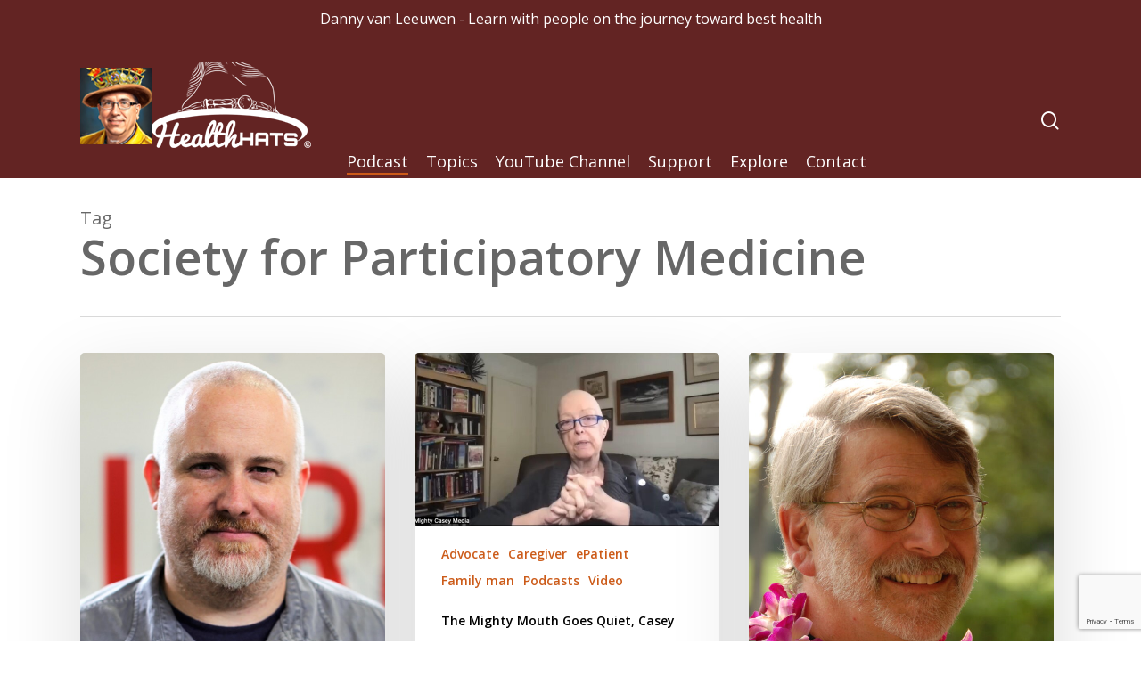

--- FILE ---
content_type: text/html; charset=UTF-8
request_url: https://health-hats.com/tag/society-for-participatory-medicine/
body_size: 21209
content:
<!doctype html>
<html dir="ltr" lang="en-US" prefix="og: https://ogp.me/ns#" class="no-js">
<head>
	<meta charset="UTF-8">
	<meta name="viewport" content="width=device-width, initial-scale=1, maximum-scale=1, user-scalable=0" /><title>Society for Participatory Medicine | Danny van Leeuwen Health Hats</title>
	<style>img:is([sizes="auto" i], [sizes^="auto," i]) { contain-intrinsic-size: 3000px 1500px }</style>
	
		<!-- All in One SEO Pro 4.9.3 - aioseo.com -->
	<meta name="robots" content="max-image-preview:large" />
	<link rel="canonical" href="https://health-hats.com/tag/society-for-participatory-medicine/" />
	<meta name="generator" content="All in One SEO Pro (AIOSEO) 4.9.3" />
		<meta property="og:locale" content="en_US" />
		<meta property="og:site_name" content="Danny van Leeuwen    Health Hats | Learn with people on the jouney toward best health" />
		<meta property="og:type" content="article" />
		<meta property="og:title" content="Society for Participatory Medicine | Danny van Leeuwen Health Hats" />
		<meta property="og:url" content="https://health-hats.com/tag/society-for-participatory-medicine/" />
		<meta name="twitter:card" content="summary" />
		<meta name="twitter:site" content="@HealthHats" />
		<meta name="twitter:title" content="Society for Participatory Medicine | Danny van Leeuwen Health Hats" />
		<script type="application/ld+json" class="aioseo-schema">
			{"@context":"https:\/\/schema.org","@graph":[{"@type":"BreadcrumbList","@id":"https:\/\/health-hats.com\/tag\/society-for-participatory-medicine\/#breadcrumblist","itemListElement":[{"@type":"ListItem","@id":"https:\/\/health-hats.com#listItem","position":1,"name":"Home","item":"https:\/\/health-hats.com","nextItem":{"@type":"ListItem","@id":"https:\/\/health-hats.com\/tag\/society-for-participatory-medicine\/#listItem","name":"Society for Participatory Medicine"}},{"@type":"ListItem","@id":"https:\/\/health-hats.com\/tag\/society-for-participatory-medicine\/#listItem","position":2,"name":"Society for Participatory Medicine","previousItem":{"@type":"ListItem","@id":"https:\/\/health-hats.com#listItem","name":"Home"}}]},{"@type":"CollectionPage","@id":"https:\/\/health-hats.com\/tag\/society-for-participatory-medicine\/#collectionpage","url":"https:\/\/health-hats.com\/tag\/society-for-participatory-medicine\/","name":"Society for Participatory Medicine | Danny van Leeuwen Health Hats","inLanguage":"en-US","isPartOf":{"@id":"https:\/\/health-hats.com\/#website"},"breadcrumb":{"@id":"https:\/\/health-hats.com\/tag\/society-for-participatory-medicine\/#breadcrumblist"}},{"@type":"Organization","@id":"https:\/\/health-hats.com\/#organization","name":"Health Hats","description":"Learn with people on the jouney toward best health","url":"https:\/\/health-hats.com\/","logo":{"@type":"ImageObject","url":"http:\/\/em8.10e.myftpupload.com\/wp-content\/uploads\/2020\/11\/HH-Podcast-250.png","@id":"https:\/\/health-hats.com\/tag\/society-for-participatory-medicine\/#organizationLogo"},"image":{"@id":"https:\/\/health-hats.com\/tag\/society-for-participatory-medicine\/#organizationLogo"},"sameAs":["https:\/\/twitter.com\/HealthHats","https:\/\/www.instagram.com\/healthhats\/","https:\/\/www.youtube.com\/user\/dvanleeu","https:\/\/www.linkedin.com\/in\/healthhatsdannyvl\/"]},{"@type":"WebSite","@id":"https:\/\/health-hats.com\/#website","url":"https:\/\/health-hats.com\/","name":"Danny van Leeuwen Health Hats","description":"Learn with people on the jouney toward best health","inLanguage":"en-US","publisher":{"@id":"https:\/\/health-hats.com\/#organization"}}]}
		</script>
		<!-- All in One SEO Pro -->

<link rel='dns-prefetch' href='//static.addtoany.com' />
<link rel='dns-prefetch' href='//www.googletagmanager.com' />
<link rel='dns-prefetch' href='//fonts.googleapis.com' />
<script type="text/javascript">
/* <![CDATA[ */
window._wpemojiSettings = {"baseUrl":"https:\/\/s.w.org\/images\/core\/emoji\/16.0.1\/72x72\/","ext":".png","svgUrl":"https:\/\/s.w.org\/images\/core\/emoji\/16.0.1\/svg\/","svgExt":".svg","source":{"concatemoji":"https:\/\/health-hats.com\/wp-includes\/js\/wp-emoji-release.min.js?ver=6.8.3"}};
/*! This file is auto-generated */
!function(s,n){var o,i,e;function c(e){try{var t={supportTests:e,timestamp:(new Date).valueOf()};sessionStorage.setItem(o,JSON.stringify(t))}catch(e){}}function p(e,t,n){e.clearRect(0,0,e.canvas.width,e.canvas.height),e.fillText(t,0,0);var t=new Uint32Array(e.getImageData(0,0,e.canvas.width,e.canvas.height).data),a=(e.clearRect(0,0,e.canvas.width,e.canvas.height),e.fillText(n,0,0),new Uint32Array(e.getImageData(0,0,e.canvas.width,e.canvas.height).data));return t.every(function(e,t){return e===a[t]})}function u(e,t){e.clearRect(0,0,e.canvas.width,e.canvas.height),e.fillText(t,0,0);for(var n=e.getImageData(16,16,1,1),a=0;a<n.data.length;a++)if(0!==n.data[a])return!1;return!0}function f(e,t,n,a){switch(t){case"flag":return n(e,"\ud83c\udff3\ufe0f\u200d\u26a7\ufe0f","\ud83c\udff3\ufe0f\u200b\u26a7\ufe0f")?!1:!n(e,"\ud83c\udde8\ud83c\uddf6","\ud83c\udde8\u200b\ud83c\uddf6")&&!n(e,"\ud83c\udff4\udb40\udc67\udb40\udc62\udb40\udc65\udb40\udc6e\udb40\udc67\udb40\udc7f","\ud83c\udff4\u200b\udb40\udc67\u200b\udb40\udc62\u200b\udb40\udc65\u200b\udb40\udc6e\u200b\udb40\udc67\u200b\udb40\udc7f");case"emoji":return!a(e,"\ud83e\udedf")}return!1}function g(e,t,n,a){var r="undefined"!=typeof WorkerGlobalScope&&self instanceof WorkerGlobalScope?new OffscreenCanvas(300,150):s.createElement("canvas"),o=r.getContext("2d",{willReadFrequently:!0}),i=(o.textBaseline="top",o.font="600 32px Arial",{});return e.forEach(function(e){i[e]=t(o,e,n,a)}),i}function t(e){var t=s.createElement("script");t.src=e,t.defer=!0,s.head.appendChild(t)}"undefined"!=typeof Promise&&(o="wpEmojiSettingsSupports",i=["flag","emoji"],n.supports={everything:!0,everythingExceptFlag:!0},e=new Promise(function(e){s.addEventListener("DOMContentLoaded",e,{once:!0})}),new Promise(function(t){var n=function(){try{var e=JSON.parse(sessionStorage.getItem(o));if("object"==typeof e&&"number"==typeof e.timestamp&&(new Date).valueOf()<e.timestamp+604800&&"object"==typeof e.supportTests)return e.supportTests}catch(e){}return null}();if(!n){if("undefined"!=typeof Worker&&"undefined"!=typeof OffscreenCanvas&&"undefined"!=typeof URL&&URL.createObjectURL&&"undefined"!=typeof Blob)try{var e="postMessage("+g.toString()+"("+[JSON.stringify(i),f.toString(),p.toString(),u.toString()].join(",")+"));",a=new Blob([e],{type:"text/javascript"}),r=new Worker(URL.createObjectURL(a),{name:"wpTestEmojiSupports"});return void(r.onmessage=function(e){c(n=e.data),r.terminate(),t(n)})}catch(e){}c(n=g(i,f,p,u))}t(n)}).then(function(e){for(var t in e)n.supports[t]=e[t],n.supports.everything=n.supports.everything&&n.supports[t],"flag"!==t&&(n.supports.everythingExceptFlag=n.supports.everythingExceptFlag&&n.supports[t]);n.supports.everythingExceptFlag=n.supports.everythingExceptFlag&&!n.supports.flag,n.DOMReady=!1,n.readyCallback=function(){n.DOMReady=!0}}).then(function(){return e}).then(function(){var e;n.supports.everything||(n.readyCallback(),(e=n.source||{}).concatemoji?t(e.concatemoji):e.wpemoji&&e.twemoji&&(t(e.twemoji),t(e.wpemoji)))}))}((window,document),window._wpemojiSettings);
/* ]]> */
</script>
<style id='wp-emoji-styles-inline-css' type='text/css'>

	img.wp-smiley, img.emoji {
		display: inline !important;
		border: none !important;
		box-shadow: none !important;
		height: 1em !important;
		width: 1em !important;
		margin: 0 0.07em !important;
		vertical-align: -0.1em !important;
		background: none !important;
		padding: 0 !important;
	}
</style>
<link rel='stylesheet' id='wp-block-library-css' href='https://health-hats.com/wp-includes/css/dist/block-library/style.min.css?ver=6.8.3' type='text/css' media='all' />
<link rel='stylesheet' id='aioseo/css/src/vue/standalone/blocks/table-of-contents/global.scss-css' href='https://health-hats.com/wp-content/plugins/all-in-one-seo-pack-pro/dist/Pro/assets/css/table-of-contents/global.e90f6d47.css?ver=4.9.3' type='text/css' media='all' />
<link rel='stylesheet' id='aioseo/css/src/vue/standalone/blocks/pro/recipe/global.scss-css' href='https://health-hats.com/wp-content/plugins/all-in-one-seo-pack-pro/dist/Pro/assets/css/recipe/global.67a3275f.css?ver=4.9.3' type='text/css' media='all' />
<link rel='stylesheet' id='aioseo/css/src/vue/standalone/blocks/pro/product/global.scss-css' href='https://health-hats.com/wp-content/plugins/all-in-one-seo-pack-pro/dist/Pro/assets/css/product/global.61066cfb.css?ver=4.9.3' type='text/css' media='all' />
<style id='powerpress-player-block-style-inline-css' type='text/css'>


</style>
<style id='filebird-block-filebird-gallery-style-inline-css' type='text/css'>
ul.filebird-block-filebird-gallery{margin:auto!important;padding:0!important;width:100%}ul.filebird-block-filebird-gallery.layout-grid{display:grid;grid-gap:20px;align-items:stretch;grid-template-columns:repeat(var(--columns),1fr);justify-items:stretch}ul.filebird-block-filebird-gallery.layout-grid li img{border:1px solid #ccc;box-shadow:2px 2px 6px 0 rgba(0,0,0,.3);height:100%;max-width:100%;-o-object-fit:cover;object-fit:cover;width:100%}ul.filebird-block-filebird-gallery.layout-masonry{-moz-column-count:var(--columns);-moz-column-gap:var(--space);column-gap:var(--space);-moz-column-width:var(--min-width);columns:var(--min-width) var(--columns);display:block;overflow:auto}ul.filebird-block-filebird-gallery.layout-masonry li{margin-bottom:var(--space)}ul.filebird-block-filebird-gallery li{list-style:none}ul.filebird-block-filebird-gallery li figure{height:100%;margin:0;padding:0;position:relative;width:100%}ul.filebird-block-filebird-gallery li figure figcaption{background:linear-gradient(0deg,rgba(0,0,0,.7),rgba(0,0,0,.3) 70%,transparent);bottom:0;box-sizing:border-box;color:#fff;font-size:.8em;margin:0;max-height:100%;overflow:auto;padding:3em .77em .7em;position:absolute;text-align:center;width:100%;z-index:2}ul.filebird-block-filebird-gallery li figure figcaption a{color:inherit}.fb-block-hover-animation-zoomIn figure{overflow:hidden}.fb-block-hover-animation-zoomIn figure img{transform:scale(1);transition:.3s ease-in-out}.fb-block-hover-animation-zoomIn figure:hover img{transform:scale(1.3)}.fb-block-hover-animation-shine figure{overflow:hidden;position:relative}.fb-block-hover-animation-shine figure:before{background:linear-gradient(90deg,hsla(0,0%,100%,0) 0,hsla(0,0%,100%,.3));content:"";display:block;height:100%;left:-75%;position:absolute;top:0;transform:skewX(-25deg);width:50%;z-index:2}.fb-block-hover-animation-shine figure:hover:before{animation:shine .75s}@keyframes shine{to{left:125%}}.fb-block-hover-animation-opacity figure{overflow:hidden}.fb-block-hover-animation-opacity figure img{opacity:1;transition:.3s ease-in-out}.fb-block-hover-animation-opacity figure:hover img{opacity:.5}.fb-block-hover-animation-grayscale figure img{filter:grayscale(100%);transition:.3s ease-in-out}.fb-block-hover-animation-grayscale figure:hover img{filter:grayscale(0)}

</style>
<link rel='stylesheet' id='awsm-ead-public-css' href='https://health-hats.com/wp-content/plugins/embed-any-document/css/embed-public.min.css?ver=2.7.12' type='text/css' media='all' />
<style id='global-styles-inline-css' type='text/css'>
:root{--wp--preset--aspect-ratio--square: 1;--wp--preset--aspect-ratio--4-3: 4/3;--wp--preset--aspect-ratio--3-4: 3/4;--wp--preset--aspect-ratio--3-2: 3/2;--wp--preset--aspect-ratio--2-3: 2/3;--wp--preset--aspect-ratio--16-9: 16/9;--wp--preset--aspect-ratio--9-16: 9/16;--wp--preset--color--black: #000000;--wp--preset--color--cyan-bluish-gray: #abb8c3;--wp--preset--color--white: #ffffff;--wp--preset--color--pale-pink: #f78da7;--wp--preset--color--vivid-red: #cf2e2e;--wp--preset--color--luminous-vivid-orange: #ff6900;--wp--preset--color--luminous-vivid-amber: #fcb900;--wp--preset--color--light-green-cyan: #7bdcb5;--wp--preset--color--vivid-green-cyan: #00d084;--wp--preset--color--pale-cyan-blue: #8ed1fc;--wp--preset--color--vivid-cyan-blue: #0693e3;--wp--preset--color--vivid-purple: #9b51e0;--wp--preset--gradient--vivid-cyan-blue-to-vivid-purple: linear-gradient(135deg,rgba(6,147,227,1) 0%,rgb(155,81,224) 100%);--wp--preset--gradient--light-green-cyan-to-vivid-green-cyan: linear-gradient(135deg,rgb(122,220,180) 0%,rgb(0,208,130) 100%);--wp--preset--gradient--luminous-vivid-amber-to-luminous-vivid-orange: linear-gradient(135deg,rgba(252,185,0,1) 0%,rgba(255,105,0,1) 100%);--wp--preset--gradient--luminous-vivid-orange-to-vivid-red: linear-gradient(135deg,rgba(255,105,0,1) 0%,rgb(207,46,46) 100%);--wp--preset--gradient--very-light-gray-to-cyan-bluish-gray: linear-gradient(135deg,rgb(238,238,238) 0%,rgb(169,184,195) 100%);--wp--preset--gradient--cool-to-warm-spectrum: linear-gradient(135deg,rgb(74,234,220) 0%,rgb(151,120,209) 20%,rgb(207,42,186) 40%,rgb(238,44,130) 60%,rgb(251,105,98) 80%,rgb(254,248,76) 100%);--wp--preset--gradient--blush-light-purple: linear-gradient(135deg,rgb(255,206,236) 0%,rgb(152,150,240) 100%);--wp--preset--gradient--blush-bordeaux: linear-gradient(135deg,rgb(254,205,165) 0%,rgb(254,45,45) 50%,rgb(107,0,62) 100%);--wp--preset--gradient--luminous-dusk: linear-gradient(135deg,rgb(255,203,112) 0%,rgb(199,81,192) 50%,rgb(65,88,208) 100%);--wp--preset--gradient--pale-ocean: linear-gradient(135deg,rgb(255,245,203) 0%,rgb(182,227,212) 50%,rgb(51,167,181) 100%);--wp--preset--gradient--electric-grass: linear-gradient(135deg,rgb(202,248,128) 0%,rgb(113,206,126) 100%);--wp--preset--gradient--midnight: linear-gradient(135deg,rgb(2,3,129) 0%,rgb(40,116,252) 100%);--wp--preset--font-size--small: 13px;--wp--preset--font-size--medium: 20px;--wp--preset--font-size--large: 36px;--wp--preset--font-size--x-large: 42px;--wp--preset--spacing--20: 0.44rem;--wp--preset--spacing--30: 0.67rem;--wp--preset--spacing--40: 1rem;--wp--preset--spacing--50: 1.5rem;--wp--preset--spacing--60: 2.25rem;--wp--preset--spacing--70: 3.38rem;--wp--preset--spacing--80: 5.06rem;--wp--preset--shadow--natural: 6px 6px 9px rgba(0, 0, 0, 0.2);--wp--preset--shadow--deep: 12px 12px 50px rgba(0, 0, 0, 0.4);--wp--preset--shadow--sharp: 6px 6px 0px rgba(0, 0, 0, 0.2);--wp--preset--shadow--outlined: 6px 6px 0px -3px rgba(255, 255, 255, 1), 6px 6px rgba(0, 0, 0, 1);--wp--preset--shadow--crisp: 6px 6px 0px rgba(0, 0, 0, 1);}:root { --wp--style--global--content-size: 1300px;--wp--style--global--wide-size: 1300px; }:where(body) { margin: 0; }.wp-site-blocks > .alignleft { float: left; margin-right: 2em; }.wp-site-blocks > .alignright { float: right; margin-left: 2em; }.wp-site-blocks > .aligncenter { justify-content: center; margin-left: auto; margin-right: auto; }:where(.is-layout-flex){gap: 0.5em;}:where(.is-layout-grid){gap: 0.5em;}.is-layout-flow > .alignleft{float: left;margin-inline-start: 0;margin-inline-end: 2em;}.is-layout-flow > .alignright{float: right;margin-inline-start: 2em;margin-inline-end: 0;}.is-layout-flow > .aligncenter{margin-left: auto !important;margin-right: auto !important;}.is-layout-constrained > .alignleft{float: left;margin-inline-start: 0;margin-inline-end: 2em;}.is-layout-constrained > .alignright{float: right;margin-inline-start: 2em;margin-inline-end: 0;}.is-layout-constrained > .aligncenter{margin-left: auto !important;margin-right: auto !important;}.is-layout-constrained > :where(:not(.alignleft):not(.alignright):not(.alignfull)){max-width: var(--wp--style--global--content-size);margin-left: auto !important;margin-right: auto !important;}.is-layout-constrained > .alignwide{max-width: var(--wp--style--global--wide-size);}body .is-layout-flex{display: flex;}.is-layout-flex{flex-wrap: wrap;align-items: center;}.is-layout-flex > :is(*, div){margin: 0;}body .is-layout-grid{display: grid;}.is-layout-grid > :is(*, div){margin: 0;}body{padding-top: 0px;padding-right: 0px;padding-bottom: 0px;padding-left: 0px;}:root :where(.wp-element-button, .wp-block-button__link){background-color: #32373c;border-width: 0;color: #fff;font-family: inherit;font-size: inherit;line-height: inherit;padding: calc(0.667em + 2px) calc(1.333em + 2px);text-decoration: none;}.has-black-color{color: var(--wp--preset--color--black) !important;}.has-cyan-bluish-gray-color{color: var(--wp--preset--color--cyan-bluish-gray) !important;}.has-white-color{color: var(--wp--preset--color--white) !important;}.has-pale-pink-color{color: var(--wp--preset--color--pale-pink) !important;}.has-vivid-red-color{color: var(--wp--preset--color--vivid-red) !important;}.has-luminous-vivid-orange-color{color: var(--wp--preset--color--luminous-vivid-orange) !important;}.has-luminous-vivid-amber-color{color: var(--wp--preset--color--luminous-vivid-amber) !important;}.has-light-green-cyan-color{color: var(--wp--preset--color--light-green-cyan) !important;}.has-vivid-green-cyan-color{color: var(--wp--preset--color--vivid-green-cyan) !important;}.has-pale-cyan-blue-color{color: var(--wp--preset--color--pale-cyan-blue) !important;}.has-vivid-cyan-blue-color{color: var(--wp--preset--color--vivid-cyan-blue) !important;}.has-vivid-purple-color{color: var(--wp--preset--color--vivid-purple) !important;}.has-black-background-color{background-color: var(--wp--preset--color--black) !important;}.has-cyan-bluish-gray-background-color{background-color: var(--wp--preset--color--cyan-bluish-gray) !important;}.has-white-background-color{background-color: var(--wp--preset--color--white) !important;}.has-pale-pink-background-color{background-color: var(--wp--preset--color--pale-pink) !important;}.has-vivid-red-background-color{background-color: var(--wp--preset--color--vivid-red) !important;}.has-luminous-vivid-orange-background-color{background-color: var(--wp--preset--color--luminous-vivid-orange) !important;}.has-luminous-vivid-amber-background-color{background-color: var(--wp--preset--color--luminous-vivid-amber) !important;}.has-light-green-cyan-background-color{background-color: var(--wp--preset--color--light-green-cyan) !important;}.has-vivid-green-cyan-background-color{background-color: var(--wp--preset--color--vivid-green-cyan) !important;}.has-pale-cyan-blue-background-color{background-color: var(--wp--preset--color--pale-cyan-blue) !important;}.has-vivid-cyan-blue-background-color{background-color: var(--wp--preset--color--vivid-cyan-blue) !important;}.has-vivid-purple-background-color{background-color: var(--wp--preset--color--vivid-purple) !important;}.has-black-border-color{border-color: var(--wp--preset--color--black) !important;}.has-cyan-bluish-gray-border-color{border-color: var(--wp--preset--color--cyan-bluish-gray) !important;}.has-white-border-color{border-color: var(--wp--preset--color--white) !important;}.has-pale-pink-border-color{border-color: var(--wp--preset--color--pale-pink) !important;}.has-vivid-red-border-color{border-color: var(--wp--preset--color--vivid-red) !important;}.has-luminous-vivid-orange-border-color{border-color: var(--wp--preset--color--luminous-vivid-orange) !important;}.has-luminous-vivid-amber-border-color{border-color: var(--wp--preset--color--luminous-vivid-amber) !important;}.has-light-green-cyan-border-color{border-color: var(--wp--preset--color--light-green-cyan) !important;}.has-vivid-green-cyan-border-color{border-color: var(--wp--preset--color--vivid-green-cyan) !important;}.has-pale-cyan-blue-border-color{border-color: var(--wp--preset--color--pale-cyan-blue) !important;}.has-vivid-cyan-blue-border-color{border-color: var(--wp--preset--color--vivid-cyan-blue) !important;}.has-vivid-purple-border-color{border-color: var(--wp--preset--color--vivid-purple) !important;}.has-vivid-cyan-blue-to-vivid-purple-gradient-background{background: var(--wp--preset--gradient--vivid-cyan-blue-to-vivid-purple) !important;}.has-light-green-cyan-to-vivid-green-cyan-gradient-background{background: var(--wp--preset--gradient--light-green-cyan-to-vivid-green-cyan) !important;}.has-luminous-vivid-amber-to-luminous-vivid-orange-gradient-background{background: var(--wp--preset--gradient--luminous-vivid-amber-to-luminous-vivid-orange) !important;}.has-luminous-vivid-orange-to-vivid-red-gradient-background{background: var(--wp--preset--gradient--luminous-vivid-orange-to-vivid-red) !important;}.has-very-light-gray-to-cyan-bluish-gray-gradient-background{background: var(--wp--preset--gradient--very-light-gray-to-cyan-bluish-gray) !important;}.has-cool-to-warm-spectrum-gradient-background{background: var(--wp--preset--gradient--cool-to-warm-spectrum) !important;}.has-blush-light-purple-gradient-background{background: var(--wp--preset--gradient--blush-light-purple) !important;}.has-blush-bordeaux-gradient-background{background: var(--wp--preset--gradient--blush-bordeaux) !important;}.has-luminous-dusk-gradient-background{background: var(--wp--preset--gradient--luminous-dusk) !important;}.has-pale-ocean-gradient-background{background: var(--wp--preset--gradient--pale-ocean) !important;}.has-electric-grass-gradient-background{background: var(--wp--preset--gradient--electric-grass) !important;}.has-midnight-gradient-background{background: var(--wp--preset--gradient--midnight) !important;}.has-small-font-size{font-size: var(--wp--preset--font-size--small) !important;}.has-medium-font-size{font-size: var(--wp--preset--font-size--medium) !important;}.has-large-font-size{font-size: var(--wp--preset--font-size--large) !important;}.has-x-large-font-size{font-size: var(--wp--preset--font-size--x-large) !important;}
:where(.wp-block-post-template.is-layout-flex){gap: 1.25em;}:where(.wp-block-post-template.is-layout-grid){gap: 1.25em;}
:where(.wp-block-columns.is-layout-flex){gap: 2em;}:where(.wp-block-columns.is-layout-grid){gap: 2em;}
:root :where(.wp-block-pullquote){font-size: 1.5em;line-height: 1.6;}
</style>
<link rel='stylesheet' id='contact-form-7-css' href='https://health-hats.com/wp-content/plugins/contact-form-7/includes/css/styles.css?ver=6.1.4' type='text/css' media='all' />
<link rel='stylesheet' id='patreon-wordpress-css-css' href='https://health-hats.com/wp-content/plugins/patreon-connect/assets/css/app.css?ver=6.8.3' type='text/css' media='all' />
<link rel='stylesheet' id='wp-components-css' href='https://health-hats.com/wp-includes/css/dist/components/style.min.css?ver=6.8.3' type='text/css' media='all' />
<link rel='stylesheet' id='godaddy-styles-css' href='https://health-hats.com/wp-content/mu-plugins/vendor/wpex/godaddy-launch/includes/Dependencies/GoDaddy/Styles/build/latest.css?ver=2.0.2' type='text/css' media='all' />
<link rel='stylesheet' id='ez-toc-css' href='https://health-hats.com/wp-content/plugins/easy-table-of-contents/assets/css/screen.min.css?ver=2.0.80' type='text/css' media='all' />
<style id='ez-toc-inline-css' type='text/css'>
div#ez-toc-container .ez-toc-title {font-size: 120%;}div#ez-toc-container .ez-toc-title {font-weight: 500;}div#ez-toc-container ul li , div#ez-toc-container ul li a {font-size: 95%;}div#ez-toc-container ul li , div#ez-toc-container ul li a {font-weight: 500;}div#ez-toc-container nav ul ul li {font-size: 90%;}.ez-toc-box-title {font-weight: bold; margin-bottom: 10px; text-align: center; text-transform: uppercase; letter-spacing: 1px; color: #666; padding-bottom: 5px;position:absolute;top:-4%;left:5%;background-color: inherit;transition: top 0.3s ease;}.ez-toc-box-title.toc-closed {top:-25%;}
.ez-toc-container-direction {direction: ltr;}.ez-toc-counter ul{counter-reset: item ;}.ez-toc-counter nav ul li a::before {content: counters(item, '.', decimal) '. ';display: inline-block;counter-increment: item;flex-grow: 0;flex-shrink: 0;margin-right: .2em; float: left; }.ez-toc-widget-direction {direction: ltr;}.ez-toc-widget-container ul{counter-reset: item ;}.ez-toc-widget-container nav ul li a::before {content: counters(item, '.', decimal) '. ';display: inline-block;counter-increment: item;flex-grow: 0;flex-shrink: 0;margin-right: .2em; float: left; }
</style>
<link rel='stylesheet' id='font-awesome-css' href='https://health-hats.com/wp-content/themes/salient/css/font-awesome-legacy.min.css?ver=4.7.1' type='text/css' media='all' />
<link rel='stylesheet' id='salient-grid-system-css' href='https://health-hats.com/wp-content/themes/salient/css/build/grid-system.css?ver=18.0' type='text/css' media='all' />
<link rel='stylesheet' id='main-styles-css' href='https://health-hats.com/wp-content/themes/salient/css/build/style.css?ver=18.0' type='text/css' media='all' />
<style id='main-styles-inline-css' type='text/css'>
html:not(.page-trans-loaded) { background-color: #ffffff; }
</style>
<link rel='stylesheet' id='nectar-header-layout-left-aligned-css' href='https://health-hats.com/wp-content/themes/salient/css/build/header/header-layout-menu-left-aligned.css?ver=18.0' type='text/css' media='all' />
<link rel='stylesheet' id='nectar-header-secondary-nav-css' href='https://health-hats.com/wp-content/themes/salient/css/build/header/header-secondary-nav.css?ver=18.0' type='text/css' media='all' />
<link rel='stylesheet' id='nectar-cf7-css' href='https://health-hats.com/wp-content/themes/salient/css/build/third-party/cf7.css?ver=18.0' type='text/css' media='all' />
<link rel='stylesheet' id='nectar-wpforms-css' href='https://health-hats.com/wp-content/themes/salient/css/build/third-party/wpforms.css?ver=18.0' type='text/css' media='all' />
<link rel='stylesheet' id='nectar_default_font_open_sans-css' href='https://fonts.googleapis.com/css?family=Open+Sans%3A300%2C400%2C600%2C700&#038;subset=latin%2Clatin-ext' type='text/css' media='all' />
<link rel='stylesheet' id='nectar-blog-masonry-core-css' href='https://health-hats.com/wp-content/themes/salient/css/build/blog/masonry-core.css?ver=18.0' type='text/css' media='all' />
<link rel='stylesheet' id='responsive-css' href='https://health-hats.com/wp-content/themes/salient/css/build/responsive.css?ver=18.0' type='text/css' media='all' />
<link rel='stylesheet' id='skin-material-css' href='https://health-hats.com/wp-content/themes/salient/css/build/skin-material.css?ver=18.0' type='text/css' media='all' />
<link rel='stylesheet' id='salient-wp-menu-dynamic-css' href='https://health-hats.com/wp-content/uploads/salient/menu-dynamic.css?ver=47343' type='text/css' media='all' />
<link rel='stylesheet' id='heateor_sss_frontend_css-css' href='https://health-hats.com/wp-content/plugins/sassy-social-share/public/css/sassy-social-share-public.css?ver=3.3.79' type='text/css' media='all' />
<style id='heateor_sss_frontend_css-inline-css' type='text/css'>
.heateor_sss_button_instagram span.heateor_sss_svg,a.heateor_sss_instagram span.heateor_sss_svg{background:radial-gradient(circle at 30% 107%,#fdf497 0,#fdf497 5%,#fd5949 45%,#d6249f 60%,#285aeb 90%)}.heateor_sss_horizontal_sharing .heateor_sss_svg,.heateor_sss_standard_follow_icons_container .heateor_sss_svg{color:#fff;border-width:0px;border-style:solid;border-color:transparent}.heateor_sss_horizontal_sharing .heateorSssTCBackground{color:#666}.heateor_sss_horizontal_sharing span.heateor_sss_svg:hover,.heateor_sss_standard_follow_icons_container span.heateor_sss_svg:hover{border-color:transparent;}.heateor_sss_vertical_sharing span.heateor_sss_svg,.heateor_sss_floating_follow_icons_container span.heateor_sss_svg{color:#fff;border-width:0px;border-style:solid;border-color:transparent;}.heateor_sss_vertical_sharing .heateorSssTCBackground{color:#666;}.heateor_sss_vertical_sharing span.heateor_sss_svg:hover,.heateor_sss_floating_follow_icons_container span.heateor_sss_svg:hover{border-color:transparent;}@media screen and (max-width:783px) {.heateor_sss_vertical_sharing{display:none!important}}
</style>
<link rel='stylesheet' id='addtoany-css' href='https://health-hats.com/wp-content/plugins/add-to-any/addtoany.min.css?ver=1.16' type='text/css' media='all' />
<link rel='stylesheet' id='dynamic-css-css' href='https://health-hats.com/wp-content/uploads/salient/salient-dynamic-styles.css?ver=34210' type='text/css' media='all' />
<style id='dynamic-css-inline-css' type='text/css'>
body[data-bg-header="true"].category .container-wrap,body[data-bg-header="true"].author .container-wrap,body[data-bg-header="true"].date .container-wrap,body[data-bg-header="true"].blog .container-wrap{padding-top:var(--container-padding)!important}.archive.author .row .col.section-title span,.archive.category .row .col.section-title span,.archive.tag .row .col.section-title span,.archive.date .row .col.section-title span{padding-left:0}body.author #page-header-wrap #page-header-bg,body.category #page-header-wrap #page-header-bg,body.tag #page-header-wrap #page-header-bg,body.date #page-header-wrap #page-header-bg{height:auto;padding-top:8%;padding-bottom:8%;}.archive #page-header-wrap{height:auto;}.archive.category .row .col.section-title p,.archive.tag .row .col.section-title p{margin-top:10px;}body[data-bg-header="true"].archive .container-wrap.meta_overlaid_blog,body[data-bg-header="true"].category .container-wrap.meta_overlaid_blog,body[data-bg-header="true"].author .container-wrap.meta_overlaid_blog,body[data-bg-header="true"].date .container-wrap.meta_overlaid_blog{padding-top:0!important;}#page-header-bg[data-alignment="center"] .span_6 p{margin:0 auto;}body.archive #page-header-bg:not(.fullscreen-header) .span_6{position:relative;-webkit-transform:none;transform:none;top:0;}.blog-archive-header .nectar-author-gravatar img{width:125px;border-radius:100px;}.blog-archive-header .container .span_12 p{font-size:min(max(calc(1.3vw),16px),20px);line-height:1.5;margin-top:.5em;}body .page-header-no-bg.color-bg{padding:5% 0;}@media only screen and (max-width:999px){body .page-header-no-bg.color-bg{padding:7% 0;}}@media only screen and (max-width:690px){body .page-header-no-bg.color-bg{padding:9% 0;}.blog-archive-header .nectar-author-gravatar img{width:75px;}}.blog-archive-header.color-bg .col.section-title{border-bottom:0;padding:0;}.blog-archive-header.color-bg *{color:inherit!important;}.nectar-archive-tax-count{position:relative;padding:.5em;transform:translateX(0.25em) translateY(-0.75em);font-size:clamp(14px,0.3em,20px);display:inline-block;vertical-align:super;}.nectar-archive-tax-count:before{content:"";display:block;padding-bottom:100%;width:100%;position:absolute;top:50%;left:50%;transform:translate(-50%,-50%);border-radius:100px;background-color:currentColor;opacity:0.1;}@media only screen and (min-width:1000px){body #ajax-content-wrap.no-scroll{min-height:calc(100vh - 200px);height:calc(100vh - 200px)!important;}}@media only screen and (min-width:1000px){#page-header-wrap.fullscreen-header,#page-header-wrap.fullscreen-header #page-header-bg,html:not(.nectar-box-roll-loaded) .nectar-box-roll > #page-header-bg.fullscreen-header,.nectar_fullscreen_zoom_recent_projects,#nectar_fullscreen_rows:not(.afterLoaded) > div{height:calc(100vh - 199px);}.wpb_row.vc_row-o-full-height.top-level,.wpb_row.vc_row-o-full-height.top-level > .col.span_12{min-height:calc(100vh - 199px);}html:not(.nectar-box-roll-loaded) .nectar-box-roll > #page-header-bg.fullscreen-header{top:200px;}.nectar-slider-wrap[data-fullscreen="true"]:not(.loaded),.nectar-slider-wrap[data-fullscreen="true"]:not(.loaded) .swiper-container{height:calc(100vh - 198px)!important;}.admin-bar .nectar-slider-wrap[data-fullscreen="true"]:not(.loaded),.admin-bar .nectar-slider-wrap[data-fullscreen="true"]:not(.loaded) .swiper-container{height:calc(100vh - 198px - 32px)!important;}}.admin-bar[class*="page-template-template-no-header"] .wpb_row.vc_row-o-full-height.top-level,.admin-bar[class*="page-template-template-no-header"] .wpb_row.vc_row-o-full-height.top-level > .col.span_12{min-height:calc(100vh - 32px);}body[class*="page-template-template-no-header"] .wpb_row.vc_row-o-full-height.top-level,body[class*="page-template-template-no-header"] .wpb_row.vc_row-o-full-height.top-level > .col.span_12{min-height:100vh;}@media only screen and (max-width:999px){.using-mobile-browser #nectar_fullscreen_rows:not(.afterLoaded):not([data-mobile-disable="on"]) > div{height:calc(100vh - 151px);}.using-mobile-browser .wpb_row.vc_row-o-full-height.top-level,.using-mobile-browser .wpb_row.vc_row-o-full-height.top-level > .col.span_12,[data-permanent-transparent="1"].using-mobile-browser .wpb_row.vc_row-o-full-height.top-level,[data-permanent-transparent="1"].using-mobile-browser .wpb_row.vc_row-o-full-height.top-level > .col.span_12{min-height:calc(100vh - 151px);}html:not(.nectar-box-roll-loaded) .nectar-box-roll > #page-header-bg.fullscreen-header,.nectar_fullscreen_zoom_recent_projects,.nectar-slider-wrap[data-fullscreen="true"]:not(.loaded),.nectar-slider-wrap[data-fullscreen="true"]:not(.loaded) .swiper-container,#nectar_fullscreen_rows:not(.afterLoaded):not([data-mobile-disable="on"]) > div{height:calc(100vh - 98px);}.wpb_row.vc_row-o-full-height.top-level,.wpb_row.vc_row-o-full-height.top-level > .col.span_12{min-height:calc(100vh - 98px);}body[data-transparent-header="false"] #ajax-content-wrap.no-scroll{min-height:calc(100vh - 98px);height:calc(100vh - 98px);}}.screen-reader-text,.nectar-skip-to-content:not(:focus){border:0;clip:rect(1px,1px,1px,1px);clip-path:inset(50%);height:1px;margin:-1px;overflow:hidden;padding:0;position:absolute!important;width:1px;word-wrap:normal!important;}.row .col img:not([srcset]){width:auto;}.row .col img.img-with-animation.nectar-lazy:not([srcset]){width:100%;}
.portfolio-items .col .work-info .vert-center p{

visibility: hidden !important;

}

.nectar-flip-box .flip-box-front, .nectar-flip-box .flip-box-back {
    background-size: cover;
    background-position: center;
    -ms-transition: transform 4s cubic-bezier(.4,.4,.4,1);
    transition: transform 4s cubic-bezier(.4,.4,.4,1);
    -webkit-transition: transform 4s cubic-bezier(.4,.4,.4,1);
}

div[data-style="default"] .toggle h3 a, div[data-style="default"] .toggle h3 {
    font-size: 22px!important;
    line-height: 14px!important;
}

html body .vc_text_separator div {
    font-family: Libre Baskerville;
    text-transform: capitalize;
    font-size: 22px;
    line-height: 41px!important;
    font-weight: 400;
    font-style: italic;
}

html body #header-secondary-outer nav  {
    font-size: 18px !important;
    line-height: 18px !important;
    color: #FFFFFF;
}



body .toggle h3 a {
    font-size: 25px;
    line-height: 35px;
}

#top nav > ul > li > a {
  margin-top: 60px;
  margin-bottom: -60px;
}


#top #search-btn {
   margin-top: 60px;
    margin-bottom: -60px;
   font-size: 60px;
   icon:large;
}

@media only screen and (max-width: 1240px) and (min-width: 1000px) {
    header#top nav > ul > li > a {
        font-size: 1.5vw;
    }
}
</style>
<link rel='stylesheet' id='__EPYT__style-css' href='https://health-hats.com/wp-content/plugins/youtube-embed-plus/styles/ytprefs.min.css?ver=14.2.4' type='text/css' media='all' />
<style id='__EPYT__style-inline-css' type='text/css'>

                .epyt-gallery-thumb {
                        width: 33.333%;
                }
                
</style>
<link rel='stylesheet' id='js_composer_front-css' href='https://health-hats.com/wp-content/themes/salient/css/build/plugins/js_composer.css?ver=18.0' type='text/css' media='all' />
<link rel='stylesheet' id='nectar-element-post-grid-css' href='https://health-hats.com/wp-content/themes/salient/css/build/elements/element-post-grid.css?ver=18.0' type='text/css' media='all' />
<link rel='stylesheet' id='vc_animate-css-css' href='https://health-hats.com/wp-content/plugins/js_composer_salient/assets/lib/vendor/dist/animate.css/animate.min.css?ver=8.6.1' type='text/css' media='all' />
<script type="text/javascript" src="https://health-hats.com/wp-includes/js/jquery/jquery.min.js?ver=3.7.1" id="jquery-core-js"></script>
<script type="text/javascript" src="https://health-hats.com/wp-includes/js/jquery/jquery-migrate.min.js?ver=3.4.1" id="jquery-migrate-js"></script>
<script type="text/javascript" id="addtoany-core-js-before">
/* <![CDATA[ */
window.a2a_config=window.a2a_config||{};a2a_config.callbacks=[];a2a_config.overlays=[];a2a_config.templates={};
/* ]]> */
</script>
<script type="text/javascript" defer src="https://static.addtoany.com/menu/page.js" id="addtoany-core-js"></script>
<script type="text/javascript" defer src="https://health-hats.com/wp-content/plugins/add-to-any/addtoany.min.js?ver=1.1" id="addtoany-jquery-js"></script>

<!-- Google tag (gtag.js) snippet added by Site Kit -->
<!-- Google Analytics snippet added by Site Kit -->
<script type="text/javascript" src="https://www.googletagmanager.com/gtag/js?id=GT-NNQ44M9" id="google_gtagjs-js" async></script>
<script type="text/javascript" id="google_gtagjs-js-after">
/* <![CDATA[ */
window.dataLayer = window.dataLayer || [];function gtag(){dataLayer.push(arguments);}
gtag("set","linker",{"domains":["health-hats.com"]});
gtag("js", new Date());
gtag("set", "developer_id.dZTNiMT", true);
gtag("config", "GT-NNQ44M9");
/* ]]> */
</script>
<script type="text/javascript" id="__ytprefs__-js-extra">
/* <![CDATA[ */
var _EPYT_ = {"ajaxurl":"https:\/\/health-hats.com\/wp-admin\/admin-ajax.php","security":"3faf3162de","gallery_scrolloffset":"20","eppathtoscripts":"https:\/\/health-hats.com\/wp-content\/plugins\/youtube-embed-plus\/scripts\/","eppath":"https:\/\/health-hats.com\/wp-content\/plugins\/youtube-embed-plus\/","epresponsiveselector":"[\"iframe.__youtube_prefs_widget__\"]","epdovol":"1","version":"14.2.4","evselector":"iframe.__youtube_prefs__[src], iframe[src*=\"youtube.com\/embed\/\"], iframe[src*=\"youtube-nocookie.com\/embed\/\"]","ajax_compat":"","maxres_facade":"eager","ytapi_load":"light","pause_others":"","stopMobileBuffer":"1","facade_mode":"","not_live_on_channel":""};
/* ]]> */
</script>
<script type="text/javascript" src="https://health-hats.com/wp-content/plugins/youtube-embed-plus/scripts/ytprefs.min.js?ver=14.2.4" id="__ytprefs__-js"></script>
<script></script><link rel="https://api.w.org/" href="https://health-hats.com/wp-json/" /><link rel="alternate" title="JSON" type="application/json" href="https://health-hats.com/wp-json/wp/v2/tags/4452" /><link rel="EditURI" type="application/rsd+xml" title="RSD" href="https://health-hats.com/xmlrpc.php?rsd" />
<meta name="generator" content="WordPress 6.8.3" />
<meta name="generator" content="Site Kit by Google 1.170.0" /><style>@font-face {
            font-family: 'Libre Franklin Extra Bold';
            src: url('https://health-hats.com/wp-content/plugins/patreon-connect/assets/fonts/librefranklin-extrabold-webfont.woff2') format('woff2'),
                 url('https://health-hats.com/wp-content/plugins/patreon-connect/assets/fonts/librefranklin-extrabold-webfont.woff') format('woff');
            font-weight: bold;
            }</style>            <script type="text/javascript"><!--
                                function powerpress_pinw(pinw_url){window.open(pinw_url, 'PowerPressPlayer','toolbar=0,status=0,resizable=1,width=460,height=320');	return false;}
                //-->

                // tabnab protection
                window.addEventListener('load', function () {
                    // make all links have rel="noopener noreferrer"
                    document.querySelectorAll('a[target="_blank"]').forEach(link => {
                        link.setAttribute('rel', 'noopener noreferrer');
                    });
                });
            </script>
            <script type="text/javascript"> var root = document.getElementsByTagName( "html" )[0]; root.setAttribute( "class", "js" ); </script>
<style type="text/css" xmlns="http://www.w3.org/1999/html">

/*
PowerPress subscribe sidebar widget
*/
.widget-area .widget_powerpress_subscribe h2,
.widget-area .widget_powerpress_subscribe h3,
.widget-area .widget_powerpress_subscribe h4,
.widget_powerpress_subscribe h2,
.widget_powerpress_subscribe h3,
.widget_powerpress_subscribe h4 {
	margin-bottom: 0;
	padding-bottom: 0;
}
</style>
<style type="text/css" id="filter-everything-inline-css">.wpc-orderby-select{width:100%}.wpc-filters-open-button-container{display:none}.wpc-debug-message{padding:16px;font-size:14px;border:1px dashed #ccc;margin-bottom:20px}.wpc-debug-title{visibility:hidden}.wpc-button-inner,.wpc-chip-content{display:flex;align-items:center}.wpc-icon-html-wrapper{position:relative;margin-right:10px;top:2px}.wpc-icon-html-wrapper span{display:block;height:1px;width:18px;border-radius:3px;background:#2c2d33;margin-bottom:4px;position:relative}span.wpc-icon-line-1:after,span.wpc-icon-line-2:after,span.wpc-icon-line-3:after{content:"";display:block;width:3px;height:3px;border:1px solid #2c2d33;background-color:#fff;position:absolute;top:-2px;box-sizing:content-box}span.wpc-icon-line-3:after{border-radius:50%;left:2px}span.wpc-icon-line-1:after{border-radius:50%;left:5px}span.wpc-icon-line-2:after{border-radius:50%;left:12px}body .wpc-filters-open-button-container a.wpc-filters-open-widget,body .wpc-filters-open-button-container a.wpc-open-close-filters-button{display:inline-block;text-align:left;border:1px solid #2c2d33;border-radius:2px;line-height:1.5;padding:7px 12px;background-color:transparent;color:#2c2d33;box-sizing:border-box;text-decoration:none!important;font-weight:400;transition:none;position:relative}@media screen and (max-width:768px){.wpc_show_bottom_widget .wpc-filters-open-button-container,.wpc_show_open_close_button .wpc-filters-open-button-container{display:block}.wpc_show_bottom_widget .wpc-filters-open-button-container{margin-top:1em;margin-bottom:1em}}</style>
<meta name="generator" content="Powered by WPBakery Page Builder - drag and drop page builder for WordPress."/>
<link rel="icon" href="https://health-hats.com/wp-content/uploads/2022/12/cropped-DvL-Remini-avatar-32x32.jpg" sizes="32x32" />
<link rel="icon" href="https://health-hats.com/wp-content/uploads/2022/12/cropped-DvL-Remini-avatar-192x192.jpg" sizes="192x192" />
<link rel="apple-touch-icon" href="https://health-hats.com/wp-content/uploads/2022/12/cropped-DvL-Remini-avatar-180x180.jpg" />
<meta name="msapplication-TileImage" content="https://health-hats.com/wp-content/uploads/2022/12/cropped-DvL-Remini-avatar-270x270.jpg" />
<noscript><style> .wpb_animate_when_almost_visible { opacity: 1; }</style></noscript></head><body class="archive tag tag-society-for-participatory-medicine tag-4452 wp-theme-salient material wpb-js-composer js-comp-ver-8.6.1 vc_responsive" data-footer-reveal="false" data-footer-reveal-shadow="none" data-header-format="menu-left-aligned" data-body-border="off" data-boxed-style="" data-header-breakpoint="1000" data-dropdown-style="minimal" data-cae="easeOutCubic" data-cad="750" data-megamenu-width="contained" data-aie="none" data-ls="magnific" data-apte="standard" data-hhun="1" data-fancy-form-rcs="default" data-form-style="default" data-form-submit="regular" data-is="minimal" data-button-style="default" data-user-account-button="false" data-flex-cols="true" data-col-gap="default" data-header-inherit-rc="false" data-header-search="true" data-animated-anchors="true" data-ajax-transitions="true" data-full-width-header="false" data-slide-out-widget-area="true" data-slide-out-widget-area-style="slide-out-from-right" data-user-set-ocm="off" data-loading-animation="none" data-bg-header="false" data-responsive="1" data-ext-responsive="true" data-ext-padding="90" data-header-resize="0" data-header-color="custom" data-transparent-header="false" data-cart="false" data-remove-m-parallax="" data-remove-m-video-bgs="" data-m-animate="0" data-force-header-trans-color="light" data-smooth-scrolling="0" data-permanent-transparent="false" >
	
	<script type="text/javascript">
	 (function(window, document) {

		document.documentElement.classList.remove("no-js");

		if(navigator.userAgent.match(/(Android|iPod|iPhone|iPad|BlackBerry|IEMobile|Opera Mini)/)) {
			document.body.className += " using-mobile-browser mobile ";
		}
		if(navigator.userAgent.match(/Mac/) && navigator.maxTouchPoints && navigator.maxTouchPoints > 2) {
			document.body.className += " using-ios-device ";
		}

		if( !("ontouchstart" in window) ) {

			var body = document.querySelector("body");
			var winW = window.innerWidth;
			var bodyW = body.clientWidth;

			if (winW > bodyW + 4) {
				body.setAttribute("style", "--scroll-bar-w: " + (winW - bodyW - 4) + "px");
			} else {
				body.setAttribute("style", "--scroll-bar-w: 0px");
			}
		}

	 })(window, document);
   </script><nav aria-label="Skip links" class="nectar-skip-to-content-wrap"><a href="#ajax-content-wrap" class="nectar-skip-to-content">Skip to main content</a></nav><div class="ocm-effect-wrap"><div class="ocm-effect-wrap-inner"><div id="ajax-loading-screen" data-disable-mobile="1" data-disable-fade-on-click="0" data-effect="standard" data-method="standard"><div class="loading-icon none"><div class="material-icon">
						<svg class="nectar-material-spinner" width="60px" height="60px" viewBox="0 0 60 60">
							<circle stroke-linecap="round" cx="30" cy="30" r="26" fill="none" stroke-width="6"></circle>
				  		</svg>
					</div></div></div>	
	<div id="header-space"  data-header-mobile-fixed='false'></div> 
	
		<div id="header-outer" data-has-menu="true" data-has-buttons="yes" data-header-button_style="default" data-using-pr-menu="false" data-mobile-fixed="false" data-ptnm="false" data-lhe="animated_underline" data-user-set-bg="#632423" data-format="menu-left-aligned" data-permanent-transparent="false" data-megamenu-rt="1" data-remove-fixed="1" data-header-resize="0" data-cart="false" data-transparency-option="0" data-box-shadow="none" data-shrink-num="30" data-using-secondary="1" data-using-logo="1" data-logo-height="102" data-m-logo-height="75" data-padding="28" data-full-width="false" data-condense="false" >
		
	<div id="header-secondary-outer" class="menu-left-aligned" data-mobile="default" data-remove-fixed="1" data-lhe="animated_underline" data-secondary-text="true" data-full-width="false" data-mobile-fixed="false" data-permanent-transparent="false" >
		<div class="container">
			<nav aria-label="Secondary Navigation">
				<div class="nectar-center-text">Danny van Leeuwen - Learn with people on the journey toward best health</div>					<ul class="sf-menu">
											</ul>
					
			</nav>
		</div>
	</div>


<div id="search-outer" class="nectar">
	<div id="search">
		<div class="container">
			 <div id="search-box">
				 <div class="inner-wrap">
					 <div class="col span_12">
						  <form role="search" action="https://health-hats.com/" method="GET">
														 <input type="text" name="s" id="s" value="" aria-label="Search" placeholder="Search" />
							 
						<span>Hit enter to search or ESC to close</span>
						<button aria-label="Search" class="search-box__button" type="submit">Search</button>						</form>
					</div><!--/span_12-->
				</div><!--/inner-wrap-->
			 </div><!--/search-box-->
			 <div id="close"><a href="#" role="button"><span class="screen-reader-text">Close Search</span>
				<span class="close-wrap"> <span class="close-line close-line1" role="presentation"></span> <span class="close-line close-line2" role="presentation"></span> </span>				 </a></div>
		 </div><!--/container-->
	</div><!--/search-->
</div><!--/search-outer-->

<header id="top" role="banner" aria-label="Main Menu">
		<div class="container">
		<div class="row">
			<div class="col span_3">
								<a id="logo" href="https://health-hats.com" data-supplied-ml-starting-dark="false" data-supplied-ml-starting="false" data-supplied-ml="false" >
					<img class="stnd skip-lazy dark-version" width="264" height="102" alt="Danny van Leeuwen    Health Hats" src="https://health-hats.com/wp-content/uploads/2023/04/danny-logo-NEW.png"  />				</a>
							</div><!--/span_3-->

			<div class="col span_9 col_last">
									<div class="nectar-mobile-only mobile-header"><div class="inner"></div></div>
									<a class="mobile-search" href="#searchbox"><span class="nectar-icon icon-salient-search" aria-hidden="true"></span><span class="screen-reader-text">search</span></a>
														<div class="slide-out-widget-area-toggle mobile-icon slide-out-from-right" data-custom-color="false" data-icon-animation="simple-transform">
						<div> <a href="#slide-out-widget-area" role="button" aria-label="Navigation Menu" aria-expanded="false" class="closed">
							<span class="screen-reader-text">Menu</span><span aria-hidden="true"> <i class="lines-button x2"> <i class="lines"></i> </i> </span>						</a></div>
					</div>
				
									<nav aria-label="Main Menu">
													<ul class="sf-menu">
								<li id="menu-item-2818" class="menu-item menu-item-type-post_type menu-item-object-page current_page_parent nectar-regular-menu-item menu-item-2818"><a href="https://health-hats.com/new-health-hats-blog/"><span class="menu-title-text">Podcast</span></a></li>
<li id="menu-item-3518" class="menu-item menu-item-type-custom menu-item-object-custom menu-item-has-children nectar-regular-menu-item menu-item-3518"><a href="#" aria-haspopup="true" aria-expanded="false"><span class="menu-title-text">Topics</span></a>
<ul class="sub-menu">
	<li id="menu-item-3954" class="menu-item menu-item-type-post_type menu-item-object-page nectar-regular-menu-item menu-item-3954"><a href="https://health-hats.com/patient_engagement/"><span class="menu-title-text">Patient Engagement</span></a></li>
	<li id="menu-item-5512" class="menu-item menu-item-type-post_type menu-item-object-page nectar-regular-menu-item menu-item-5512"><a href="https://health-hats.com/cds/"><span class="menu-title-text">CDS: Choices About Your Health</span></a></li>
	<li id="menu-item-4182" class="menu-item menu-item-type-post_type menu-item-object-page nectar-regular-menu-item menu-item-4182"><a href="https://health-hats.com/ncc_2018/"><span class="menu-title-text">Caregiving</span></a></li>
	<li id="menu-item-9106" class="menu-item menu-item-type-post_type menu-item-object-page nectar-regular-menu-item menu-item-9106"><a href="https://health-hats.com/adaptive-travel/"><span class="menu-title-text">Adaptive Travel</span></a></li>
	<li id="menu-item-5758" class="menu-item menu-item-type-post_type menu-item-object-page nectar-regular-menu-item menu-item-5758"><a href="https://health-hats.com/covid-19-people-living-safely/"><span class="menu-title-text">Covid-19</span></a></li>
	<li id="menu-item-5588" class="menu-item menu-item-type-post_type menu-item-object-page nectar-regular-menu-item menu-item-5588"><a href="https://health-hats.com/chronic-pain-management-science-art-experiment/"><span class="menu-title-text">Chronic Pain Management</span></a></li>
	<li id="menu-item-4757" class="menu-item menu-item-type-post_type menu-item-object-page nectar-regular-menu-item menu-item-4757"><a href="https://health-hats.com/ya_transition/"><span class="menu-title-text">Transitioning from Pediatric to Adult Medical Care</span></a></li>
	<li id="menu-item-4816" class="menu-item menu-item-type-post_type menu-item-object-page nectar-regular-menu-item menu-item-4816"><a href="https://health-hats.com/interviews_of_dvlhh/"><span class="menu-title-text">Interviews of Danny</span></a></li>
	<li id="menu-item-4543" class="menu-item menu-item-type-post_type menu-item-object-page nectar-regular-menu-item menu-item-4543"><a href="https://health-hats.com/caregivers_hosp_to_home/"><span class="menu-title-text">Family Caregivers: Hospital to Home</span></a></li>
</ul>
</li>
<li id="menu-item-6943" class="menu-item menu-item-type-custom menu-item-object-custom nectar-regular-menu-item menu-item-6943"><a href="https://www.youtube.com/user/dvanleeu"><span class="menu-title-text">YouTube Channel</span></a></li>
<li id="menu-item-7465" class="menu-item menu-item-type-post_type menu-item-object-page nectar-regular-menu-item menu-item-7465"><a href="https://health-hats.com/support/"><span class="menu-title-text">Support</span></a></li>
<li id="menu-item-8747" class="menu-item menu-item-type-post_type menu-item-object-page nectar-regular-menu-item menu-item-8747"><a href="https://health-hats.com/explore/"><span class="menu-title-text">Explore</span></a></li>
<li id="menu-item-7181" class="menu-item menu-item-type-custom menu-item-object-custom menu-item-home nectar-regular-menu-item menu-item-7181"><a href="https://health-hats.com/#contact"><span class="menu-title-text">Contact</span></a></li>
							</ul>
						
					</nav>

					
				</div><!--/span_9-->

									<div class="right-aligned-menu-items">
						<nav>
							<ul class="buttons sf-menu" data-user-set-ocm="off"><li id="search-btn"><div><a href="#searchbox"><span class="icon-salient-search" aria-hidden="true"></span><span class="screen-reader-text">search</span></a></div> </li></ul>

													</nav>
					</div><!--/right-aligned-menu-items-->

					
			</div><!--/row-->
					</div><!--/container-->
	</header>		
	</div>
		<div id="ajax-content-wrap">
				<div class="row page-header-no-bg blog-archive-header"  data-alignment="left">
			<div class="container">
				<div class="col span_12 section-title">
																<span class="subheader">Tag</span>
										<h1>Society for Participatory Medicine</h1>
														</div>
			</div>
		</div>

	
<div class="container-wrap">

	<div class="container main-content">

		<div class="row"><div class="post-area col  span_12 col_last masonry material " role="main" data-ams="8px" data-remove-post-date="0" data-remove-post-author="0" data-remove-post-comment-number="0" data-remove-post-nectar-love="0"> <div class="posts-container" data-load-animation="none">
<article id="post-8751" class=" masonry-blog-item post-8751 post type-post status-publish format-standard has-post-thumbnail category-advocate category-epatient category-informatics category-podcasts category-researcher category-video tag-access tag-advocacy tag-artificial-intelligence tag-bioethics tag-harm-reduction tag-health-equity tag-patient-safety tag-pcori tag-social-justice tag-society-for-participatory-medicine tag-technology">  
    
  <div class="inner-wrap animated">
    
    <div class="post-content">

      <div class="content-inner">
        
        <a class="entire-meta-link" href="https://health-hats.com/pod214/"><span class="screen-reader-text">Fear, Shame, Access, Connection -Privacy in Digital Exchange</span></a>
        
        <span class="post-featured-img"><img width="704" height="1024" src="https://health-hats.com/wp-content/uploads/2024/01/fred_headshot_2016-704x1024-1.jpg" class="attachment-large size-large skip-lazy wp-post-image" alt="" title="" sizes="(min-width: 1600px) 20vw, (min-width: 1300px) 25vw, (min-width: 1000px) 33.3vw, (min-width: 690px) 50vw, 100vw" decoding="async" srcset="https://health-hats.com/wp-content/uploads/2024/01/fred_headshot_2016-704x1024-1.jpg 704w, https://health-hats.com/wp-content/uploads/2024/01/fred_headshot_2016-704x1024-1-275x400.jpg 275w, https://health-hats.com/wp-content/uploads/2024/01/fred_headshot_2016-704x1024-1-103x150.jpg 103w" /></span><span class="meta-category"><a class="advocate" href="https://health-hats.com/category/advocate/">Advocate</a><a class="epatient" href="https://health-hats.com/category/epatient/">ePatient</a><a class="informatics" href="https://health-hats.com/category/informatics/">Informaticist</a><a class="podcasts" href="https://health-hats.com/category/podcasts/">Podcasts</a><a class="researcher" href="https://health-hats.com/category/researcher/">Researcher</a><a class="video" href="https://health-hats.com/category/video/">Video</a></span>        
        <div class="article-content-wrap">
          
          <div class="post-header">
            <h3 class="title"><a href="https://health-hats.com/pod214/"> Fear, Shame, Access, Connection -Privacy in Digital Exchange</a></h3>
          </div>
          
          <div class="excerpt">Fred Trotter on the balancing privacy &amp; connection, the role of AI in societal judgment,&hellip;</div><div class="grav-wrap"><a href="https://health-hats.com/author/oparules/"><img alt='Danny van Leeuwen' src='https://secure.gravatar.com/avatar/555dbc16c33f753bc0715abac93d9ee5fe7b689b262ef08970be85fe2ca675f8?s=70&#038;d=mm&#038;r=pg' srcset='https://secure.gravatar.com/avatar/555dbc16c33f753bc0715abac93d9ee5fe7b689b262ef08970be85fe2ca675f8?s=140&#038;d=mm&#038;r=pg 2x' class='avatar avatar-70 photo' height='70' width='70' decoding='async'/></a><div class="text"><a href="https://health-hats.com/author/oparules/" rel="author">Danny van Leeuwen</a><span>January 27, 2024</span></div></div>
        </div><!--article-content-wrap-->
        
      </div><!--/content-inner-->
        
    </div><!--/post-content-->
      
  </div><!--/inner-wrap-->
    
</article>
<article id="post-7248" class=" masonry-blog-item post-7248 post type-post status-publish format-standard has-post-thumbnail category-advocate category-caregiver category-epatient category-family-man category-podcasts category-video tag-advocacy tag-breast-cancer tag-chemo tag-empowerment tag-palliative-care tag-patient-hackers tag-pcori tag-society-for-participatory-medicine">  
    
  <div class="inner-wrap animated">
    
    <div class="post-content">

      <div class="content-inner">
        
        <a class="entire-meta-link" href="https://health-hats.com/pod193/"><span class="screen-reader-text">The Mighty Mouth Goes Quiet, Casey Quinlan, Mashup 2021-22</span></a>
        
        <span class="post-featured-img"><img width="1024" height="582" src="https://health-hats.com/wp-content/uploads/2022/11/Casey-1024x582.jpg" class="attachment-large size-large skip-lazy wp-post-image" alt="Casey, bald, black glasses, holding hands" title="" sizes="(min-width: 1600px) 20vw, (min-width: 1300px) 25vw, (min-width: 1000px) 33.3vw, (min-width: 690px) 50vw, 100vw" decoding="async" srcset="https://health-hats.com/wp-content/uploads/2022/11/Casey-1024x582.jpg 1024w, https://health-hats.com/wp-content/uploads/2022/11/Casey-400x227.jpg 400w, https://health-hats.com/wp-content/uploads/2022/11/Casey-150x85.jpg 150w, https://health-hats.com/wp-content/uploads/2022/11/Casey-768x437.jpg 768w, https://health-hats.com/wp-content/uploads/2022/11/Casey-1536x873.jpg 1536w, https://health-hats.com/wp-content/uploads/2022/11/Casey.jpg 1903w" /></span><span class="meta-category"><a class="advocate" href="https://health-hats.com/category/advocate/">Advocate</a><a class="caregiver" href="https://health-hats.com/category/caregiver/">Caregiver</a><a class="epatient" href="https://health-hats.com/category/epatient/">ePatient</a><a class="family-man" href="https://health-hats.com/category/family-man/">Family man</a><a class="podcasts" href="https://health-hats.com/category/podcasts/">Podcasts</a><a class="video" href="https://health-hats.com/category/video/">Video</a></span>        
        <div class="article-content-wrap">
          
          <div class="post-header">
            <h3 class="title"><a href="https://health-hats.com/pod193/"> The Mighty Mouth Goes Quiet, Casey Quinlan, Mashup 2021-22</a></h3>
          </div>
          
          <div class="excerpt">Mid-March,Casey didn’t often sound lucid or humorous. She spun a yarn and offered wisdom sporadically.&hellip;</div><div class="grav-wrap"><a href="https://health-hats.com/author/oparules/"><img alt='Danny van Leeuwen' src='https://secure.gravatar.com/avatar/555dbc16c33f753bc0715abac93d9ee5fe7b689b262ef08970be85fe2ca675f8?s=70&#038;d=mm&#038;r=pg' srcset='https://secure.gravatar.com/avatar/555dbc16c33f753bc0715abac93d9ee5fe7b689b262ef08970be85fe2ca675f8?s=140&#038;d=mm&#038;r=pg 2x' class='avatar avatar-70 photo' height='70' width='70' decoding='async'/></a><div class="text"><a href="https://health-hats.com/author/oparules/" rel="author">Danny van Leeuwen</a><span>April 1, 2023</span></div></div>
        </div><!--article-content-wrap-->
        
      </div><!--/content-inner-->
        
    </div><!--/post-content-->
      
  </div><!--/inner-wrap-->
    
</article>
<article id="post-6771" class=" masonry-blog-item post-6771 post type-post status-publish format-standard has-post-thumbnail category-advocate category-caregiver category-clinician category-epatient category-informatics category-podcasts tag-care-planning tag-caregiving tag-ehr tag-empowerment tag-medical-errors tag-open-notes tag-patient-engagement tag-society-for-participatory-medicine">  
    
  <div class="inner-wrap animated">
    
    <div class="post-content">

      <div class="content-inner">
        
        <a class="entire-meta-link" href="https://health-hats.com/pod169/"><span class="screen-reader-text">Collaborative Notes, Engaged Partners, Fewer Errors</span></a>
        
        <span class="post-featured-img"><img width="763" height="1024" src="https://health-hats.com/wp-content/uploads/2022/06/peterelias-763x1024.jpg" class="attachment-large size-large skip-lazy wp-post-image" alt="" title="" sizes="(min-width: 1600px) 20vw, (min-width: 1300px) 25vw, (min-width: 1000px) 33.3vw, (min-width: 690px) 50vw, 100vw" decoding="async" srcset="https://health-hats.com/wp-content/uploads/2022/06/peterelias-763x1024.jpg 763w, https://health-hats.com/wp-content/uploads/2022/06/peterelias-298x400.jpg 298w, https://health-hats.com/wp-content/uploads/2022/06/peterelias-112x150.jpg 112w, https://health-hats.com/wp-content/uploads/2022/06/peterelias-768x1031.jpg 768w, https://health-hats.com/wp-content/uploads/2022/06/peterelias-1144x1536.jpg 1144w, https://health-hats.com/wp-content/uploads/2022/06/peterelias-1525x2048.jpg 1525w, https://health-hats.com/wp-content/uploads/2022/06/peterelias-scaled.jpg 1906w" /></span><span class="meta-category"><a class="advocate" href="https://health-hats.com/category/advocate/">Advocate</a><a class="caregiver" href="https://health-hats.com/category/caregiver/">Caregiver</a><a class="clinician" href="https://health-hats.com/category/clinician/">Clinician</a><a class="epatient" href="https://health-hats.com/category/epatient/">ePatient</a><a class="informatics" href="https://health-hats.com/category/informatics/">Informaticist</a><a class="podcasts" href="https://health-hats.com/category/podcasts/">Podcasts</a></span>        
        <div class="article-content-wrap">
          
          <div class="post-header">
            <h3 class="title"><a href="https://health-hats.com/pod169/"> Collaborative Notes, Engaged Partners, Fewer Errors</a></h3>
          </div>
          
          <div class="excerpt">Patients, care partners &amp; clinicians can reduce record errors with collaborative notes. Dr. Peter Elias&hellip;</div><div class="grav-wrap"><a href="https://health-hats.com/author/oparules/"><img alt='Danny van Leeuwen' src='https://secure.gravatar.com/avatar/555dbc16c33f753bc0715abac93d9ee5fe7b689b262ef08970be85fe2ca675f8?s=70&#038;d=mm&#038;r=pg' srcset='https://secure.gravatar.com/avatar/555dbc16c33f753bc0715abac93d9ee5fe7b689b262ef08970be85fe2ca675f8?s=140&#038;d=mm&#038;r=pg 2x' class='avatar avatar-70 photo' height='70' width='70' decoding='async'/></a><div class="text"><a href="https://health-hats.com/author/oparules/" rel="author">Danny van Leeuwen</a><span>June 12, 2022</span></div></div>
        </div><!--article-content-wrap-->
        
      </div><!--/content-inner-->
        
    </div><!--/post-content-->
      
  </div><!--/inner-wrap-->
    
</article>
<article id="post-6372" class=" masonry-blog-item post-6372 post type-post status-publish format-standard has-post-thumbnail category-advocate category-caregiver category-clinician category-epatient category-leader category-podcasts category-researcher tag-community-action tag-comparative-effectiveness-research tag-innovation tag-pcori tag-society-for-participatory-medicine">  
    
  <div class="inner-wrap animated">
    
    <div class="post-content">

      <div class="content-inner">
        
        <a class="entire-meta-link" href="https://health-hats.com/pod144/"><span class="screen-reader-text">Innovation, Local Persistence #144</span></a>
        
        <span class="post-featured-img"><img width="1024" height="576" src="https://health-hats.com/wp-content/uploads/2021/10/ross-findon-mG28olYFgHI-unsplash-1024x576.jpg" class="attachment-large size-large skip-lazy wp-post-image" alt="" title="" sizes="(min-width: 1600px) 20vw, (min-width: 1300px) 25vw, (min-width: 1000px) 33.3vw, (min-width: 690px) 50vw, 100vw" decoding="async" srcset="https://health-hats.com/wp-content/uploads/2021/10/ross-findon-mG28olYFgHI-unsplash-1024x576.jpg 1024w, https://health-hats.com/wp-content/uploads/2021/10/ross-findon-mG28olYFgHI-unsplash-400x225.jpg 400w, https://health-hats.com/wp-content/uploads/2021/10/ross-findon-mG28olYFgHI-unsplash-150x84.jpg 150w, https://health-hats.com/wp-content/uploads/2021/10/ross-findon-mG28olYFgHI-unsplash-768x432.jpg 768w, https://health-hats.com/wp-content/uploads/2021/10/ross-findon-mG28olYFgHI-unsplash-1536x864.jpg 1536w, https://health-hats.com/wp-content/uploads/2021/10/ross-findon-mG28olYFgHI-unsplash-2048x1152.jpg 2048w" /></span><span class="meta-category"><a class="advocate" href="https://health-hats.com/category/advocate/">Advocate</a><a class="caregiver" href="https://health-hats.com/category/caregiver/">Caregiver</a><a class="clinician" href="https://health-hats.com/category/clinician/">Clinician</a><a class="epatient" href="https://health-hats.com/category/epatient/">ePatient</a><a class="leader" href="https://health-hats.com/category/leader/">Leader</a><a class="podcasts" href="https://health-hats.com/category/podcasts/">Podcasts</a><a class="researcher" href="https://health-hats.com/category/researcher/">Researcher</a></span>        
        <div class="article-content-wrap">
          
          <div class="post-header">
            <h3 class="title"><a href="https://health-hats.com/pod144/"> Innovation, Local Persistence #144</a></h3>
          </div>
          
          <div class="excerpt">Innovation is not like switching on a lightbulb for the world. Rather it's local iterative,&hellip;</div><div class="grav-wrap"><a href="https://health-hats.com/author/oparules/"><img alt='Danny van Leeuwen' src='https://secure.gravatar.com/avatar/555dbc16c33f753bc0715abac93d9ee5fe7b689b262ef08970be85fe2ca675f8?s=70&#038;d=mm&#038;r=pg' srcset='https://secure.gravatar.com/avatar/555dbc16c33f753bc0715abac93d9ee5fe7b689b262ef08970be85fe2ca675f8?s=140&#038;d=mm&#038;r=pg 2x' class='avatar avatar-70 photo' height='70' width='70' decoding='async'/></a><div class="text"><a href="https://health-hats.com/author/oparules/" rel="author">Danny van Leeuwen</a><span>October 3, 2021</span></div></div>
        </div><!--article-content-wrap-->
        
      </div><!--/content-inner-->
        
    </div><!--/post-content-->
      
  </div><!--/inner-wrap-->
    
</article>
<article id="post-5528" class=" masonry-blog-item post-5528 post type-post status-publish format-standard has-post-thumbnail category-informatics category-podcasts category-researcher tag-choices tag-clinical-decision-support tag-covid-19 tag-society-for-participatory-medicine tag-trust tag-who">  
    
  <div class="inner-wrap animated">
    
    <div class="post-content">

      <div class="content-inner">
        
        <a class="entire-meta-link" href="https://health-hats.com/infodemiology-too-much-not-enough/"><span class="screen-reader-text">Infodemiology. Too much. Not enough.</span></a>
        
        <span class="post-featured-img"><img width="720" height="406" src="https://health-hats.com/wp-content/uploads/2020/08/JMcC-1.png" class="attachment-large size-large skip-lazy wp-post-image" alt="" title="" sizes="(min-width: 1600px) 20vw, (min-width: 1300px) 25vw, (min-width: 1000px) 33.3vw, (min-width: 690px) 50vw, 100vw" decoding="async" srcset="https://health-hats.com/wp-content/uploads/2020/08/JMcC-1.png 720w, https://health-hats.com/wp-content/uploads/2020/08/JMcC-1-400x226.png 400w, https://health-hats.com/wp-content/uploads/2020/08/JMcC-1-150x85.png 150w" /></span><span class="meta-category"><a class="informatics" href="https://health-hats.com/category/informatics/">Informaticist</a><a class="podcasts" href="https://health-hats.com/category/podcasts/">Podcasts</a><a class="researcher" href="https://health-hats.com/category/researcher/">Researcher</a></span>        
        <div class="article-content-wrap">
          
          <div class="post-header">
            <h3 class="title"><a href="https://health-hats.com/infodemiology-too-much-not-enough/"> Infodemiology. Too much. Not enough.</a></h3>
          </div>
          
          <div class="excerpt">An overabundance of info makes it difficult to find trusted sources, reliable guidance when needed,&hellip;</div><div class="grav-wrap"><a href="https://health-hats.com/author/oparules/"><img alt='Danny van Leeuwen' src='https://secure.gravatar.com/avatar/555dbc16c33f753bc0715abac93d9ee5fe7b689b262ef08970be85fe2ca675f8?s=70&#038;d=mm&#038;r=pg' srcset='https://secure.gravatar.com/avatar/555dbc16c33f753bc0715abac93d9ee5fe7b689b262ef08970be85fe2ca675f8?s=140&#038;d=mm&#038;r=pg 2x' class='avatar avatar-70 photo' height='70' width='70' decoding='async'/></a><div class="text"><a href="https://health-hats.com/author/oparules/" rel="author">Danny van Leeuwen</a><span>August 16, 2020</span></div></div>
        </div><!--article-content-wrap-->
        
      </div><!--/content-inner-->
        
    </div><!--/post-content-->
      
  </div><!--/inner-wrap-->
    
</article>
<article id="post-5411" class=" masonry-blog-item post-5411 post type-post status-publish format-standard has-post-thumbnail category-advocate category-epatient category-leader category-podcasts tag-advocacy tag-cinderblocks tag-covid-19 tag-health-data tag-society-for-participatory-medicine">  
    
  <div class="inner-wrap animated">
    
    <div class="post-content">

      <div class="content-inner">
        
        <a class="entire-meta-link" href="https://health-hats.com/a-gift-that-keeps-giving/"><span class="screen-reader-text">A Gift That Keeps Giving</span></a>
        
        <span class="post-featured-img"><img width="745" height="432" src="https://health-hats.com/wp-content/uploads/2020/06/Regina-DvL-jacket.png" class="attachment-large size-large skip-lazy wp-post-image" alt="" title="" sizes="(min-width: 1600px) 20vw, (min-width: 1300px) 25vw, (min-width: 1000px) 33.3vw, (min-width: 690px) 50vw, 100vw" decoding="async" srcset="https://health-hats.com/wp-content/uploads/2020/06/Regina-DvL-jacket.png 745w, https://health-hats.com/wp-content/uploads/2020/06/Regina-DvL-jacket-400x232.png 400w, https://health-hats.com/wp-content/uploads/2020/06/Regina-DvL-jacket-150x87.png 150w" /></span><span class="meta-category"><a class="advocate" href="https://health-hats.com/category/advocate/">Advocate</a><a class="epatient" href="https://health-hats.com/category/epatient/">ePatient</a><a class="leader" href="https://health-hats.com/category/leader/">Leader</a><a class="podcasts" href="https://health-hats.com/category/podcasts/">Podcasts</a></span>        
        <div class="article-content-wrap">
          
          <div class="post-header">
            <h3 class="title"><a href="https://health-hats.com/a-gift-that-keeps-giving/"> A Gift That Keeps Giving</a></h3>
          </div>
          
          <div class="excerpt">Regina Holliday inspires me. A learning dynamo she takes her skills - painting, connection, spirit,&hellip;</div><div class="grav-wrap"><a href="https://health-hats.com/author/oparules/"><img alt='Danny van Leeuwen' src='https://secure.gravatar.com/avatar/555dbc16c33f753bc0715abac93d9ee5fe7b689b262ef08970be85fe2ca675f8?s=70&#038;d=mm&#038;r=pg' srcset='https://secure.gravatar.com/avatar/555dbc16c33f753bc0715abac93d9ee5fe7b689b262ef08970be85fe2ca675f8?s=140&#038;d=mm&#038;r=pg 2x' class='avatar avatar-70 photo' height='70' width='70' decoding='async'/></a><div class="text"><a href="https://health-hats.com/author/oparules/" rel="author">Danny van Leeuwen</a><span>June 28, 2020</span></div></div>
        </div><!--article-content-wrap-->
        
      </div><!--/content-inner-->
        
    </div><!--/post-content-->
      
  </div><!--/inner-wrap-->
    
</article>
<article id="post-5060" class=" masonry-blog-item post-5060 post type-post status-publish format-standard has-post-thumbnail category-advocate category-epatient category-podcasts category-researcher tag-advocacy tag-cancer tag-ceo-of-your-health tag-failure tag-patient-family-advisor tag-pediatrics tag-pfcc-partners tag-policy tag-society-for-participatory-medicine">  
    
  <div class="inner-wrap animated">
    
    <div class="post-content">

      <div class="content-inner">
        
        <a class="entire-meta-link" href="https://health-hats.com/teachable-spirit-patient-family-advisors/"><span class="screen-reader-text">Teachable Spirit. Patient Family Advisors.</span></a>
        
        <span class="post-featured-img"><img width="889" height="500" src="https://health-hats.com/wp-content/uploads/2019/11/libby-pcori.jpg" class="attachment-large size-large skip-lazy wp-post-image" alt="" title="" sizes="(min-width: 1600px) 20vw, (min-width: 1300px) 25vw, (min-width: 1000px) 33.3vw, (min-width: 690px) 50vw, 100vw" decoding="async" srcset="https://health-hats.com/wp-content/uploads/2019/11/libby-pcori.jpg 889w, https://health-hats.com/wp-content/uploads/2019/11/libby-pcori-400x225.jpg 400w, https://health-hats.com/wp-content/uploads/2019/11/libby-pcori-150x84.jpg 150w, https://health-hats.com/wp-content/uploads/2019/11/libby-pcori-768x432.jpg 768w" /></span><span class="meta-category"><a class="advocate" href="https://health-hats.com/category/advocate/">Advocate</a><a class="epatient" href="https://health-hats.com/category/epatient/">ePatient</a><a class="podcasts" href="https://health-hats.com/category/podcasts/">Podcasts</a><a class="researcher" href="https://health-hats.com/category/researcher/">Researcher</a></span>        
        <div class="article-content-wrap">
          
          <div class="post-header">
            <h3 class="title"><a href="https://health-hats.com/teachable-spirit-patient-family-advisors/"> Teachable Spirit. Patient Family Advisors.</a></h3>
          </div>
          
          <div class="excerpt">Careful what you wish for. Health equity and participatory medicine depend on the widespread meaningful&hellip;</div><div class="grav-wrap"><a href="https://health-hats.com/author/oparules/"><img alt='Danny van Leeuwen' src='https://secure.gravatar.com/avatar/555dbc16c33f753bc0715abac93d9ee5fe7b689b262ef08970be85fe2ca675f8?s=70&#038;d=mm&#038;r=pg' srcset='https://secure.gravatar.com/avatar/555dbc16c33f753bc0715abac93d9ee5fe7b689b262ef08970be85fe2ca675f8?s=140&#038;d=mm&#038;r=pg 2x' class='avatar avatar-70 photo' height='70' width='70' decoding='async'/></a><div class="text"><a href="https://health-hats.com/author/oparules/" rel="author">Danny van Leeuwen</a><span>November 24, 2019</span></div></div>
        </div><!--article-content-wrap-->
        
      </div><!--/content-inner-->
        
    </div><!--/post-content-->
      
  </div><!--/inner-wrap-->
    
</article>
<article id="post-5004" class=" masonry-blog-item post-5004 post type-post status-publish format-standard has-post-thumbnail category-advocate category-epatient category-podcasts tag-epatient tag-participatory-research tag-patient-expert tag-patient-partner tag-patient-caregiver-activist tag-pcori tag-society-for-participatory-medicine">  
    
  <div class="inner-wrap animated">
    
    <div class="post-content">

      <div class="content-inner">
        
        <a class="entire-meta-link" href="https://health-hats.com/more-patient-experts-at-the-table/"><span class="screen-reader-text">More Patient Experts at the Table</span></a>
        
        <span class="post-featured-img"><img width="819" height="1024" src="https://health-hats.com/wp-content/uploads/2019/10/Photo-Jul-25-06-23-15-2-819x1024.jpg" class="attachment-large size-large skip-lazy wp-post-image" alt="" title="" sizes="(min-width: 1600px) 20vw, (min-width: 1300px) 25vw, (min-width: 1000px) 33.3vw, (min-width: 690px) 50vw, 100vw" decoding="async" srcset="https://health-hats.com/wp-content/uploads/2019/10/Photo-Jul-25-06-23-15-2-819x1024.jpg 819w, https://health-hats.com/wp-content/uploads/2019/10/Photo-Jul-25-06-23-15-2-320x400.jpg 320w, https://health-hats.com/wp-content/uploads/2019/10/Photo-Jul-25-06-23-15-2-120x150.jpg 120w, https://health-hats.com/wp-content/uploads/2019/10/Photo-Jul-25-06-23-15-2-768x960.jpg 768w, https://health-hats.com/wp-content/uploads/2019/10/Photo-Jul-25-06-23-15-2.jpg 1219w" /></span><span class="meta-category"><a class="advocate" href="https://health-hats.com/category/advocate/">Advocate</a><a class="epatient" href="https://health-hats.com/category/epatient/">ePatient</a><a class="podcasts" href="https://health-hats.com/category/podcasts/">Podcasts</a></span>        
        <div class="article-content-wrap">
          
          <div class="post-header">
            <h3 class="title"><a href="https://health-hats.com/more-patient-experts-at-the-table/"> More Patient Experts at the Table</a></h3>
          </div>
          
          <div class="excerpt">Patient expert, co-investigator, patient partner, subject matter expert, patient advocate, patient/caregiver activist. Many labels. Whatever&hellip;</div><div class="grav-wrap"><a href="https://health-hats.com/author/oparules/"><img alt='Danny van Leeuwen' src='https://secure.gravatar.com/avatar/555dbc16c33f753bc0715abac93d9ee5fe7b689b262ef08970be85fe2ca675f8?s=70&#038;d=mm&#038;r=pg' srcset='https://secure.gravatar.com/avatar/555dbc16c33f753bc0715abac93d9ee5fe7b689b262ef08970be85fe2ca675f8?s=140&#038;d=mm&#038;r=pg 2x' class='avatar avatar-70 photo' height='70' width='70' decoding='async'/></a><div class="text"><a href="https://health-hats.com/author/oparules/" rel="author">Danny van Leeuwen</a><span>October 19, 2019</span></div></div>
        </div><!--article-content-wrap-->
        
      </div><!--/content-inner-->
        
    </div><!--/post-content-->
      
  </div><!--/inner-wrap-->
    
</article>
<article id="post-4985" class=" masonry-blog-item post-4985 post type-post status-publish format-standard has-post-thumbnail category-advocate category-epatient category-podcasts tag-best-health tag-ceo-of-your-health tag-chronic-illness tag-healthe-voices tag-pcori tag-podcasting tag-society-for-participatory-medicine">  
    
  <div class="inner-wrap animated">
    
    <div class="post-content">

      <div class="content-inner">
        
        <a class="entire-meta-link" href="https://health-hats.com/lead-by-example/"><span class="screen-reader-text">Lead by Example</span></a>
        
        <span class="post-featured-img"><img width="768" height="1024" src="https://health-hats.com/wp-content/uploads/2019/10/IMG_0330-768x1024.jpg" class="attachment-large size-large skip-lazy wp-post-image" alt="" title="" sizes="(min-width: 1600px) 20vw, (min-width: 1300px) 25vw, (min-width: 1000px) 33.3vw, (min-width: 690px) 50vw, 100vw" decoding="async" srcset="https://health-hats.com/wp-content/uploads/2019/10/IMG_0330-768x1023.jpg 768w, https://health-hats.com/wp-content/uploads/2019/10/IMG_0330-300x400.jpg 300w, https://health-hats.com/wp-content/uploads/2019/10/IMG_0330-113x150.jpg 113w, https://health-hats.com/wp-content/uploads/2019/10/IMG_0330-1153x1536.jpg 1153w, https://health-hats.com/wp-content/uploads/2019/10/IMG_0330.jpg 1254w" /></span><span class="meta-category"><a class="advocate" href="https://health-hats.com/category/advocate/">Advocate</a><a class="epatient" href="https://health-hats.com/category/epatient/">ePatient</a><a class="podcasts" href="https://health-hats.com/category/podcasts/">Podcasts</a></span>        
        <div class="article-content-wrap">
          
          <div class="post-header">
            <h3 class="title"><a href="https://health-hats.com/lead-by-example/"> Lead by Example</a></h3>
          </div>
          
          <div class="excerpt">Wow, four strokes by age 39. Quite a record for a sportswoman. A story about&hellip;</div><div class="grav-wrap"><a href="https://health-hats.com/author/oparules/"><img alt='Danny van Leeuwen' src='https://secure.gravatar.com/avatar/555dbc16c33f753bc0715abac93d9ee5fe7b689b262ef08970be85fe2ca675f8?s=70&#038;d=mm&#038;r=pg' srcset='https://secure.gravatar.com/avatar/555dbc16c33f753bc0715abac93d9ee5fe7b689b262ef08970be85fe2ca675f8?s=140&#038;d=mm&#038;r=pg 2x' class='avatar avatar-70 photo' height='70' width='70' decoding='async'/></a><div class="text"><a href="https://health-hats.com/author/oparules/" rel="author">Danny van Leeuwen</a><span>October 13, 2019</span></div></div>
        </div><!--article-content-wrap-->
        
      </div><!--/content-inner-->
        
    </div><!--/post-content-->
      
  </div><!--/inner-wrap-->
    
</article>
<article id="post-4107" class=" masonry-blog-item post-4107 post type-post status-publish format-standard has-post-thumbnail category-advocate category-caregiver category-clinician category-epatient category-family-man category-blog-post tag-music tag-self-care tag-society-for-participatory-medicine tag-stress-management tag-time-management">  
    
  <div class="inner-wrap animated">
    
    <div class="post-content">

      <div class="content-inner">
        
        <a class="entire-meta-link" href="https://health-hats.com/stoking-my-fires/"><span class="screen-reader-text">Stoking My Fires</span></a>
        
        <span class="post-featured-img"><img width="500" height="332" src="https://health-hats.com/wp-content/uploads/2018/10/stoking-fire.png" class="attachment-large size-large skip-lazy wp-post-image" alt="" title="" sizes="(min-width: 1600px) 20vw, (min-width: 1300px) 25vw, (min-width: 1000px) 33.3vw, (min-width: 690px) 50vw, 100vw" decoding="async" srcset="https://health-hats.com/wp-content/uploads/2018/10/stoking-fire.png 500w, https://health-hats.com/wp-content/uploads/2018/10/stoking-fire-400x266.png 400w, https://health-hats.com/wp-content/uploads/2018/10/stoking-fire-150x100.png 150w" /></span><span class="meta-category"><a class="advocate" href="https://health-hats.com/category/advocate/">Advocate</a><a class="caregiver" href="https://health-hats.com/category/caregiver/">Caregiver</a><a class="clinician" href="https://health-hats.com/category/clinician/">Clinician</a><a class="epatient" href="https://health-hats.com/category/epatient/">ePatient</a><a class="family-man" href="https://health-hats.com/category/family-man/">Family man</a><a class="blog-post" href="https://health-hats.com/category/blog-post/">Written Only</a></span>        
        <div class="article-content-wrap">
          
          <div class="post-header">
            <h3 class="title"><a href="https://health-hats.com/stoking-my-fires/"> Stoking My Fires</a></h3>
          </div>
          
          <div class="excerpt">Success is feeling like I have too much to do two days a week, not&hellip;</div><div class="grav-wrap"><a href="https://health-hats.com/author/oparules/"><img alt='Danny van Leeuwen' src='https://secure.gravatar.com/avatar/555dbc16c33f753bc0715abac93d9ee5fe7b689b262ef08970be85fe2ca675f8?s=70&#038;d=mm&#038;r=pg' srcset='https://secure.gravatar.com/avatar/555dbc16c33f753bc0715abac93d9ee5fe7b689b262ef08970be85fe2ca675f8?s=140&#038;d=mm&#038;r=pg 2x' class='avatar avatar-70 photo' height='70' width='70' decoding='async'/></a><div class="text"><a href="https://health-hats.com/author/oparules/" rel="author">Danny van Leeuwen</a><span>October 21, 2018</span></div></div>
        </div><!--article-content-wrap-->
        
      </div><!--/content-inner-->
        
    </div><!--/post-content-->
      
  </div><!--/inner-wrap-->
    
</article></div>
		</div>

		
		</div>
	</div>
</div>

<div id="footer-outer" data-midnight="light" data-cols="3" data-custom-color="true" data-disable-copyright="false" data-matching-section-color="true" data-copyright-line="false" data-using-bg-img="false" data-bg-img-overlay="0.8" data-full-width="false" data-using-widget-area="true" data-link-hover="default"role="contentinfo">
	
		
	<div id="footer-widgets" data-has-widgets="true" data-cols="3">
		
		<div class="container">
			
						
			<div class="row">
				
								
				<div class="col span_4">
					<div id="nav_menu-2" class="widget widget_nav_menu"><h4>Health Hats</h4><div class="menu-main-menu-container"><ul id="menu-main-menu-2" class="menu"><li class="menu-item menu-item-type-post_type menu-item-object-page current_page_parent menu-item-2818"><a href="https://health-hats.com/new-health-hats-blog/">Podcast</a></li>
<li class="menu-item menu-item-type-custom menu-item-object-custom menu-item-has-children menu-item-3518"><a href="#" aria-haspopup="true" aria-expanded="false">Topics</a>
<ul class="sub-menu">
	<li class="menu-item menu-item-type-post_type menu-item-object-page menu-item-3954"><a href="https://health-hats.com/patient_engagement/">Patient Engagement</a></li>
	<li class="menu-item menu-item-type-post_type menu-item-object-page menu-item-5512"><a href="https://health-hats.com/cds/">CDS: Choices About Your Health</a></li>
	<li class="menu-item menu-item-type-post_type menu-item-object-page menu-item-4182"><a href="https://health-hats.com/ncc_2018/">Caregiving</a></li>
	<li class="menu-item menu-item-type-post_type menu-item-object-page menu-item-9106"><a href="https://health-hats.com/adaptive-travel/">Adaptive Travel</a></li>
	<li class="menu-item menu-item-type-post_type menu-item-object-page menu-item-5758"><a href="https://health-hats.com/covid-19-people-living-safely/">Covid-19</a></li>
	<li class="menu-item menu-item-type-post_type menu-item-object-page menu-item-5588"><a href="https://health-hats.com/chronic-pain-management-science-art-experiment/">Chronic Pain Management</a></li>
	<li class="menu-item menu-item-type-post_type menu-item-object-page menu-item-4757"><a href="https://health-hats.com/ya_transition/">Transitioning from Pediatric to Adult Medical Care</a></li>
	<li class="menu-item menu-item-type-post_type menu-item-object-page menu-item-4816"><a href="https://health-hats.com/interviews_of_dvlhh/">Interviews of Danny</a></li>
	<li class="menu-item menu-item-type-post_type menu-item-object-page menu-item-4543"><a href="https://health-hats.com/caregivers_hosp_to_home/">Family Caregivers: Hospital to Home</a></li>
</ul>
</li>
<li class="menu-item menu-item-type-custom menu-item-object-custom menu-item-6943"><a href="https://www.youtube.com/user/dvanleeu">YouTube Channel</a></li>
<li class="menu-item menu-item-type-post_type menu-item-object-page menu-item-7465"><a href="https://health-hats.com/support/">Support</a></li>
<li class="menu-item menu-item-type-post_type menu-item-object-page menu-item-8747"><a href="https://health-hats.com/explore/">Explore</a></li>
<li class="menu-item menu-item-type-custom menu-item-object-custom menu-item-home menu-item-7181"><a href="https://health-hats.com/#contact">Contact</a></li>
</ul></div></div>					</div>
					
											
						<div class="col span_4">
							<div id="a2a_follow_widget-2" class="widget widget_a2a_follow_widget"><h4>Follow Me:</h4><div class="a2a_kit a2a_kit_size_32 a2a_follow addtoany_list" data-a2a-url="https://health-hats.com/feed/" data-a2a-title="Danny van Leeuwen    Health Hats"><a class="a2a_button_instagram" href="https://www.instagram.com/dvanleeu/" title="Instagram" rel="noopener" target="_blank"></a><a class="a2a_button_linkedin" href="https://www.linkedin.com/in/healthhatsdannyvl" title="LinkedIn" rel="noopener" target="_blank"></a><a class="a2a_button_medium" href="https://medium.com/@dannyvanleeuwen-healthhats" title="Medium" rel="noopener" target="_blank"></a><a class="a2a_button_youtube" href="https://www.youtube.com/user/dvanleeu" title="YouTube" rel="noopener" target="_blank"></a><a class="a2a_button_feed" href="https://health-hats.com/feed/" title="RSS Feed" rel="noopener" target="_blank"></a></div></div>								
							</div>
							
												
						
													<div class="col span_4">
								<div id="mc4wp_form_widget-3" class="widget widget_mc4wp_form_widget"><h4>Receive Health Hats Posts by Email:</h4><script>(function() {
	window.mc4wp = window.mc4wp || {
		listeners: [],
		forms: {
			on: function(evt, cb) {
				window.mc4wp.listeners.push(
					{
						event   : evt,
						callback: cb
					}
				);
			}
		}
	}
})();
</script><!-- Mailchimp for WordPress v4.11.1 - https://wordpress.org/plugins/mailchimp-for-wp/ --><form id="mc4wp-form-1" class="mc4wp-form mc4wp-form-3084 mc4wp-ajax" method="post" data-id="3084" data-name="Newsletter" ><div class="mc4wp-form-fields"><p>
	<label>Email address: </label>
	<input type="email" name="EMAIL" placeholder="Your email address" required />
</p>

<p>
	<input type="submit" value="Sign up" />
</p></div><label style="display: none !important;">Leave this field empty if you're human: <input type="text" name="_mc4wp_honeypot" value="" tabindex="-1" autocomplete="off" /></label><input type="hidden" name="_mc4wp_timestamp" value="1769285499" /><input type="hidden" name="_mc4wp_form_id" value="3084" /><input type="hidden" name="_mc4wp_form_element_id" value="mc4wp-form-1" /><div class="mc4wp-response"></div></form><!-- / Mailchimp for WordPress Plugin --></div>									
								</div>
														
															
							</div>
													</div><!--/container-->
					</div><!--/footer-widgets-->
					
					
  <div class="row" id="copyright" data-layout="default">

	<div class="container">

				<div class="col span_5">

			<p>&copy; 2026 Danny van Leeuwen    Health Hats. </p>
		</div><!--/span_5-->
		
	  <div class="col span_7 col_last">
      <ul class="social">
              </ul>
	  </div><!--/span_7-->

	  
	</div><!--/container-->
  </div><!--/row-->
		
</div><!--/footer-outer-->


	<div id="slide-out-widget-area-bg" class="slide-out-from-right dark">
				</div>

		<div id="slide-out-widget-area" role="dialog" aria-modal="true" aria-label="Off Canvas Menu" class="slide-out-from-right" data-dropdown-func="default" data-back-txt="Back">

			<div class="inner-wrap">
			<div class="inner" data-prepend-menu-mobile="false">

				<a class="slide_out_area_close" href="#"><span class="screen-reader-text">Close Menu</span>
					<span class="close-wrap"> <span class="close-line close-line1" role="presentation"></span> <span class="close-line close-line2" role="presentation"></span> </span>				</a>


									<div class="off-canvas-menu-container mobile-only" role="navigation">

						<div class="secondary-header-text">Danny van Leeuwen - Learn with people on the journey toward best health</div>
						<ul class="menu">
							<li class="menu-item menu-item-type-post_type menu-item-object-page current_page_parent menu-item-2818"><a href="https://health-hats.com/new-health-hats-blog/">Podcast</a></li>
<li class="menu-item menu-item-type-custom menu-item-object-custom menu-item-has-children menu-item-3518"><a href="#" aria-haspopup="true" aria-expanded="false">Topics</a>
<ul class="sub-menu">
	<li class="menu-item menu-item-type-post_type menu-item-object-page menu-item-3954"><a href="https://health-hats.com/patient_engagement/">Patient Engagement</a></li>
	<li class="menu-item menu-item-type-post_type menu-item-object-page menu-item-5512"><a href="https://health-hats.com/cds/">CDS: Choices About Your Health</a></li>
	<li class="menu-item menu-item-type-post_type menu-item-object-page menu-item-4182"><a href="https://health-hats.com/ncc_2018/">Caregiving</a></li>
	<li class="menu-item menu-item-type-post_type menu-item-object-page menu-item-9106"><a href="https://health-hats.com/adaptive-travel/">Adaptive Travel</a></li>
	<li class="menu-item menu-item-type-post_type menu-item-object-page menu-item-5758"><a href="https://health-hats.com/covid-19-people-living-safely/">Covid-19</a></li>
	<li class="menu-item menu-item-type-post_type menu-item-object-page menu-item-5588"><a href="https://health-hats.com/chronic-pain-management-science-art-experiment/">Chronic Pain Management</a></li>
	<li class="menu-item menu-item-type-post_type menu-item-object-page menu-item-4757"><a href="https://health-hats.com/ya_transition/">Transitioning from Pediatric to Adult Medical Care</a></li>
	<li class="menu-item menu-item-type-post_type menu-item-object-page menu-item-4816"><a href="https://health-hats.com/interviews_of_dvlhh/">Interviews of Danny</a></li>
	<li class="menu-item menu-item-type-post_type menu-item-object-page menu-item-4543"><a href="https://health-hats.com/caregivers_hosp_to_home/">Family Caregivers: Hospital to Home</a></li>
</ul>
</li>
<li class="menu-item menu-item-type-custom menu-item-object-custom menu-item-6943"><a href="https://www.youtube.com/user/dvanleeu">YouTube Channel</a></li>
<li class="menu-item menu-item-type-post_type menu-item-object-page menu-item-7465"><a href="https://health-hats.com/support/">Support</a></li>
<li class="menu-item menu-item-type-post_type menu-item-object-page menu-item-8747"><a href="https://health-hats.com/explore/">Explore</a></li>
<li class="menu-item menu-item-type-custom menu-item-object-custom menu-item-home menu-item-7181"><a href="https://health-hats.com/#contact">Contact</a></li>

						</ul>

						<ul class="menu secondary-header-items">
													</ul>
					</div>
					
				</div>

				<div class="bottom-meta-wrap"></div><!--/bottom-meta-wrap--></div> <!--/inner-wrap-->
				</div>
		
</div> <!--/ajax-content-wrap-->

	<a id="to-top" aria-label="Back to top" role="button" href="#" class="mobile-disabled"><i role="presentation" class="fa fa-angle-up"></i></a>
	</div></div><!--/ocm-effect-wrap--><script type="speculationrules">
{"prefetch":[{"source":"document","where":{"and":[{"href_matches":"\/*"},{"not":{"href_matches":["\/wp-*.php","\/wp-admin\/*","\/wp-content\/uploads\/*","\/wp-content\/*","\/wp-content\/plugins\/*","\/wp-content\/themes\/salient\/*","\/*\\?(.+)"]}},{"not":{"selector_matches":"a[rel~=\"nofollow\"]"}},{"not":{"selector_matches":".no-prefetch, .no-prefetch a"}}]},"eagerness":"conservative"}]}
</script>
<script>(function() {function maybePrefixUrlField () {
  const value = this.value.trim()
  if (value !== '' && value.indexOf('http') !== 0) {
    this.value = 'http://' + value
  }
}

const urlFields = document.querySelectorAll('.mc4wp-form input[type="url"]')
for (let j = 0; j < urlFields.length; j++) {
  urlFields[j].addEventListener('blur', maybePrefixUrlField)
}
})();</script><div class="wpc-filters-overlay"></div>
<script id="wpb-modifications"> window.wpbCustomElement = 1; </script><link data-pagespeed-no-defer data-nowprocket data-wpacu-skip data-no-optimize data-noptimize rel='stylesheet' id='main-styles-non-critical-css' href='https://health-hats.com/wp-content/themes/salient/css/build/style-non-critical.css?ver=18.0' type='text/css' media='all' />
<link data-pagespeed-no-defer data-nowprocket data-wpacu-skip data-no-optimize data-noptimize rel='stylesheet' id='magnific-css' href='https://health-hats.com/wp-content/themes/salient/css/build/plugins/magnific.css?ver=8.6.0' type='text/css' media='all' />
<link data-pagespeed-no-defer data-nowprocket data-wpacu-skip data-no-optimize data-noptimize rel='stylesheet' id='nectar-ocm-core-css' href='https://health-hats.com/wp-content/themes/salient/css/build/off-canvas/core.css?ver=18.0' type='text/css' media='all' />
<link data-pagespeed-no-defer data-nowprocket data-wpacu-skip data-no-optimize data-noptimize rel='stylesheet' id='nectar-ocm-slide-out-right-material-css' href='https://health-hats.com/wp-content/themes/salient/css/build/off-canvas/slide-out-right-material.css?ver=18.0' type='text/css' media='all' />
<link data-pagespeed-no-defer data-nowprocket data-wpacu-skip data-no-optimize data-noptimize rel='stylesheet' id='nectar-ocm-slide-out-right-hover-css' href='https://health-hats.com/wp-content/themes/salient/css/build/off-canvas/slide-out-right-hover.css?ver=18.0' type='text/css' media='all' />
<script type="text/javascript" src="https://health-hats.com/wp-content/plugins/embed-any-document/js/pdfobject.min.js?ver=2.7.12" id="awsm-ead-pdf-object-js"></script>
<script type="text/javascript" id="awsm-ead-public-js-extra">
/* <![CDATA[ */
var eadPublic = [];
/* ]]> */
</script>
<script type="text/javascript" src="https://health-hats.com/wp-content/plugins/embed-any-document/js/embed-public.min.js?ver=2.7.12" id="awsm-ead-public-js"></script>
<script type="text/javascript" src="https://health-hats.com/wp-includes/js/dist/hooks.min.js?ver=4d63a3d491d11ffd8ac6" id="wp-hooks-js"></script>
<script type="text/javascript" src="https://health-hats.com/wp-includes/js/dist/i18n.min.js?ver=5e580eb46a90c2b997e6" id="wp-i18n-js"></script>
<script type="text/javascript" id="wp-i18n-js-after">
/* <![CDATA[ */
wp.i18n.setLocaleData( { 'text direction\u0004ltr': [ 'ltr' ] } );
/* ]]> */
</script>
<script type="text/javascript" src="https://health-hats.com/wp-content/plugins/contact-form-7/includes/swv/js/index.js?ver=6.1.4" id="swv-js"></script>
<script type="text/javascript" id="contact-form-7-js-before">
/* <![CDATA[ */
var wpcf7 = {
    "api": {
        "root": "https:\/\/health-hats.com\/wp-json\/",
        "namespace": "contact-form-7\/v1"
    }
};
/* ]]> */
</script>
<script type="text/javascript" src="https://health-hats.com/wp-content/plugins/contact-form-7/includes/js/index.js?ver=6.1.4" id="contact-form-7-js"></script>
<script type="text/javascript" src="https://health-hats.com/wp-content/plugins/patreon-connect/assets/js/app.js?ver=6.8.3" id="patreon-wordpress-js-js"></script>
<script type="text/javascript" id="ez-toc-scroll-scriptjs-js-extra">
/* <![CDATA[ */
var eztoc_smooth_local = {"scroll_offset":"30","add_request_uri":"","add_self_reference_link":""};
/* ]]> */
</script>
<script type="text/javascript" src="https://health-hats.com/wp-content/plugins/easy-table-of-contents/assets/js/smooth_scroll.min.js?ver=2.0.80" id="ez-toc-scroll-scriptjs-js"></script>
<script type="text/javascript" src="https://health-hats.com/wp-content/plugins/easy-table-of-contents/vendor/js-cookie/js.cookie.min.js?ver=2.2.1" id="ez-toc-js-cookie-js"></script>
<script type="text/javascript" src="https://health-hats.com/wp-content/plugins/easy-table-of-contents/vendor/sticky-kit/jquery.sticky-kit.min.js?ver=1.9.2" id="ez-toc-jquery-sticky-kit-js"></script>
<script type="text/javascript" id="ez-toc-js-js-extra">
/* <![CDATA[ */
var ezTOC = {"smooth_scroll":"1","visibility_hide_by_default":"","scroll_offset":"30","fallbackIcon":"<span class=\"\"><span class=\"eztoc-hide\" style=\"display:none;\">Toggle<\/span><span class=\"ez-toc-icon-toggle-span\"><svg style=\"fill: #999;color:#999\" xmlns=\"http:\/\/www.w3.org\/2000\/svg\" class=\"list-377408\" width=\"20px\" height=\"20px\" viewBox=\"0 0 24 24\" fill=\"none\"><path d=\"M6 6H4v2h2V6zm14 0H8v2h12V6zM4 11h2v2H4v-2zm16 0H8v2h12v-2zM4 16h2v2H4v-2zm16 0H8v2h12v-2z\" fill=\"currentColor\"><\/path><\/svg><svg style=\"fill: #999;color:#999\" class=\"arrow-unsorted-368013\" xmlns=\"http:\/\/www.w3.org\/2000\/svg\" width=\"10px\" height=\"10px\" viewBox=\"0 0 24 24\" version=\"1.2\" baseProfile=\"tiny\"><path d=\"M18.2 9.3l-6.2-6.3-6.2 6.3c-.2.2-.3.4-.3.7s.1.5.3.7c.2.2.4.3.7.3h11c.3 0 .5-.1.7-.3.2-.2.3-.5.3-.7s-.1-.5-.3-.7zM5.8 14.7l6.2 6.3 6.2-6.3c.2-.2.3-.5.3-.7s-.1-.5-.3-.7c-.2-.2-.4-.3-.7-.3h-11c-.3 0-.5.1-.7.3-.2.2-.3.5-.3.7s.1.5.3.7z\"\/><\/svg><\/span><\/span>","chamomile_theme_is_on":""};
/* ]]> */
</script>
<script type="text/javascript" src="https://health-hats.com/wp-content/plugins/easy-table-of-contents/assets/js/front.min.js?ver=2.0.80-1767250168" id="ez-toc-js-js"></script>
<script type="text/javascript" src="https://health-hats.com/wp-content/themes/salient/js/build/third-party/jquery.easing.min.js?ver=1.3" id="jquery-easing-js"></script>
<script type="text/javascript" src="https://health-hats.com/wp-content/themes/salient/js/build/priority.js?ver=18.0" id="nectar_priority-js"></script>
<script type="text/javascript" src="https://health-hats.com/wp-content/themes/salient/js/build/third-party/transit.min.js?ver=0.9.9" id="nectar-transit-js"></script>
<script type="text/javascript" src="https://health-hats.com/wp-content/themes/salient/js/build/third-party/waypoints.js?ver=4.0.2" id="nectar-waypoints-js"></script>
<script type="text/javascript" src="https://health-hats.com/wp-content/plugins/salient-portfolio/js/third-party/imagesLoaded.min.js?ver=4.1.4" id="imagesLoaded-js"></script>
<script type="text/javascript" src="https://health-hats.com/wp-content/themes/salient/js/build/third-party/hoverintent.min.js?ver=1.9" id="hoverintent-js"></script>
<script type="text/javascript" src="https://health-hats.com/wp-content/themes/salient/js/build/third-party/magnific.js?ver=7.0.1" id="magnific-js"></script>
<script type="text/javascript" src="https://health-hats.com/wp-content/themes/salient/js/build/third-party/anime.min.js?ver=4.5.1" id="anime-js"></script>
<script type="text/javascript" src="https://health-hats.com/wp-content/plugins/salient-portfolio/js/third-party/isotope.min.js?ver=7.6" id="isotope-js"></script>
<script type="text/javascript" src="https://health-hats.com/wp-content/themes/salient/js/build/elements/nectar-blog.js?ver=18.0" id="nectar-masonry-blog-js"></script>
<script type="text/javascript" src="https://health-hats.com/wp-content/plugins/salient-core/js/third-party/touchswipe.min.js?ver=3.1.0" id="touchswipe-js"></script>
<script type="text/javascript" src="https://health-hats.com/wp-content/themes/salient/js/build/third-party/flexslider.min.js?ver=2.1" id="flexslider-js"></script>
<script type="text/javascript" src="https://health-hats.com/wp-content/themes/salient/js/build/third-party/superfish.js?ver=1.5.8" id="superfish-js"></script>
<script type="text/javascript" id="nectar-frontend-js-extra">
/* <![CDATA[ */
var nectarLove = {"ajaxurl":"https:\/\/health-hats.com\/wp-admin\/admin-ajax.php","postID":"8751","rooturl":"https:\/\/health-hats.com","disqusComments":"false","loveNonce":"eccaf79402","mapApiKey":""};
var nectarOptions = {"delay_js":"false","smooth_scroll":"false","smooth_scroll_strength":"50","quick_search":"true","react_compat":"disabled","header_entrance":"false","body_border_func":"default","disable_box_roll_mobile":"false","body_border_mobile":"0","dropdown_hover_intent":"default","simplify_ocm_mobile":"0","mobile_header_format":"default","ocm_btn_position":"default","left_header_dropdown_func":"default","ajax_add_to_cart":"0","ocm_remove_ext_menu_items":"remove_images","woo_product_filter_toggle":"0","woo_sidebar_toggles":"true","woo_sticky_sidebar":"0","woo_minimal_product_hover":"default","woo_minimal_product_effect":"default","woo_related_upsell_carousel":"false","woo_product_variable_select":"default","woo_using_cart_addons":"false","view_transitions_effect":""};
var nectar_front_i18n = {"menu":"Menu","next":"Next","previous":"Previous","close":"Close"};
/* ]]> */
</script>
<script type="text/javascript" src="https://health-hats.com/wp-content/themes/salient/js/build/init.js?ver=18.0" id="nectar-frontend-js"></script>
<script type="text/javascript" id="heateor_sss_sharing_js-js-before">
/* <![CDATA[ */
function heateorSssLoadEvent(e) {var t=window.onload;if (typeof window.onload!="function") {window.onload=e}else{window.onload=function() {t();e()}}};	var heateorSssSharingAjaxUrl = 'https://health-hats.com/wp-admin/admin-ajax.php', heateorSssCloseIconPath = 'https://health-hats.com/wp-content/plugins/sassy-social-share/public/../images/close.png', heateorSssPluginIconPath = 'https://health-hats.com/wp-content/plugins/sassy-social-share/public/../images/logo.png', heateorSssHorizontalSharingCountEnable = 0, heateorSssVerticalSharingCountEnable = 0, heateorSssSharingOffset = -10; var heateorSssMobileStickySharingEnabled = 0;var heateorSssCopyLinkMessage = "Link copied.";var heateorSssUrlCountFetched = [], heateorSssSharesText = 'Shares', heateorSssShareText = 'Share';function heateorSssPopup(e) {window.open(e,"popUpWindow","height=400,width=600,left=400,top=100,resizable,scrollbars,toolbar=0,personalbar=0,menubar=no,location=no,directories=no,status")}
/* ]]> */
</script>
<script type="text/javascript" src="https://health-hats.com/wp-content/plugins/sassy-social-share/public/js/sassy-social-share-public.js?ver=3.3.79" id="heateor_sss_sharing_js-js"></script>
<script type="text/javascript" src="https://www.google.com/recaptcha/api.js?render=6LfBfx4mAAAAAG8ds-uwH9YjgrjG9qrMJ73-Vqhu&amp;ver=3.0" id="google-recaptcha-js"></script>
<script type="text/javascript" src="https://health-hats.com/wp-includes/js/dist/vendor/wp-polyfill.min.js?ver=3.15.0" id="wp-polyfill-js"></script>
<script type="text/javascript" id="wpcf7-recaptcha-js-before">
/* <![CDATA[ */
var wpcf7_recaptcha = {
    "sitekey": "6LfBfx4mAAAAAG8ds-uwH9YjgrjG9qrMJ73-Vqhu",
    "actions": {
        "homepage": "homepage",
        "contactform": "contactform"
    }
};
/* ]]> */
</script>
<script type="text/javascript" src="https://health-hats.com/wp-content/plugins/contact-form-7/modules/recaptcha/index.js?ver=6.1.4" id="wpcf7-recaptcha-js"></script>
<script type="text/javascript" src="https://health-hats.com/wp-content/plugins/youtube-embed-plus/scripts/fitvids.min.js?ver=14.2.4" id="__ytprefsfitvids__-js"></script>
<script type="text/javascript" src="https://health-hats.com/wp-content/plugins/js_composer_salient/assets/js/dist/js_composer_front.min.js?ver=8.6.1" id="wpb_composer_front_js-js"></script>
<script defer type="text/javascript" src="https://health-hats.com/wp-content/plugins/akismet/_inc/akismet-frontend.js?ver=1762965869" id="akismet-frontend-js"></script>
<script type="text/javascript" defer src="https://health-hats.com/wp-content/plugins/mailchimp-for-wp/assets/js/forms.js?ver=4.11.1" id="mc4wp-forms-api-js"></script>
<script type="text/javascript" id="mc4wp-ajax-forms-js-extra">
/* <![CDATA[ */
var mc4wp_ajax_vars = {"loading_character":"\u2022","ajax_url":"https:\/\/health-hats.com\/wp-admin\/admin-ajax.php?action=mc4wp-form","error_text":"Oops. Something went wrong. Please try again later."};
/* ]]> */
</script>
<script type="text/javascript" defer src="https://health-hats.com/wp-content/plugins/mc4wp-premium/ajax-forms/assets/js/ajax-forms.js?ver=4.10.19" id="mc4wp-ajax-forms-js"></script>
<script></script></body>
</html>

--- FILE ---
content_type: text/html; charset=utf-8
request_url: https://www.google.com/recaptcha/api2/anchor?ar=1&k=6LfBfx4mAAAAAG8ds-uwH9YjgrjG9qrMJ73-Vqhu&co=aHR0cHM6Ly9oZWFsdGgtaGF0cy5jb206NDQz&hl=en&v=PoyoqOPhxBO7pBk68S4YbpHZ&size=invisible&anchor-ms=20000&execute-ms=30000&cb=yo0qmayegpge
body_size: 48764
content:
<!DOCTYPE HTML><html dir="ltr" lang="en"><head><meta http-equiv="Content-Type" content="text/html; charset=UTF-8">
<meta http-equiv="X-UA-Compatible" content="IE=edge">
<title>reCAPTCHA</title>
<style type="text/css">
/* cyrillic-ext */
@font-face {
  font-family: 'Roboto';
  font-style: normal;
  font-weight: 400;
  font-stretch: 100%;
  src: url(//fonts.gstatic.com/s/roboto/v48/KFO7CnqEu92Fr1ME7kSn66aGLdTylUAMa3GUBHMdazTgWw.woff2) format('woff2');
  unicode-range: U+0460-052F, U+1C80-1C8A, U+20B4, U+2DE0-2DFF, U+A640-A69F, U+FE2E-FE2F;
}
/* cyrillic */
@font-face {
  font-family: 'Roboto';
  font-style: normal;
  font-weight: 400;
  font-stretch: 100%;
  src: url(//fonts.gstatic.com/s/roboto/v48/KFO7CnqEu92Fr1ME7kSn66aGLdTylUAMa3iUBHMdazTgWw.woff2) format('woff2');
  unicode-range: U+0301, U+0400-045F, U+0490-0491, U+04B0-04B1, U+2116;
}
/* greek-ext */
@font-face {
  font-family: 'Roboto';
  font-style: normal;
  font-weight: 400;
  font-stretch: 100%;
  src: url(//fonts.gstatic.com/s/roboto/v48/KFO7CnqEu92Fr1ME7kSn66aGLdTylUAMa3CUBHMdazTgWw.woff2) format('woff2');
  unicode-range: U+1F00-1FFF;
}
/* greek */
@font-face {
  font-family: 'Roboto';
  font-style: normal;
  font-weight: 400;
  font-stretch: 100%;
  src: url(//fonts.gstatic.com/s/roboto/v48/KFO7CnqEu92Fr1ME7kSn66aGLdTylUAMa3-UBHMdazTgWw.woff2) format('woff2');
  unicode-range: U+0370-0377, U+037A-037F, U+0384-038A, U+038C, U+038E-03A1, U+03A3-03FF;
}
/* math */
@font-face {
  font-family: 'Roboto';
  font-style: normal;
  font-weight: 400;
  font-stretch: 100%;
  src: url(//fonts.gstatic.com/s/roboto/v48/KFO7CnqEu92Fr1ME7kSn66aGLdTylUAMawCUBHMdazTgWw.woff2) format('woff2');
  unicode-range: U+0302-0303, U+0305, U+0307-0308, U+0310, U+0312, U+0315, U+031A, U+0326-0327, U+032C, U+032F-0330, U+0332-0333, U+0338, U+033A, U+0346, U+034D, U+0391-03A1, U+03A3-03A9, U+03B1-03C9, U+03D1, U+03D5-03D6, U+03F0-03F1, U+03F4-03F5, U+2016-2017, U+2034-2038, U+203C, U+2040, U+2043, U+2047, U+2050, U+2057, U+205F, U+2070-2071, U+2074-208E, U+2090-209C, U+20D0-20DC, U+20E1, U+20E5-20EF, U+2100-2112, U+2114-2115, U+2117-2121, U+2123-214F, U+2190, U+2192, U+2194-21AE, U+21B0-21E5, U+21F1-21F2, U+21F4-2211, U+2213-2214, U+2216-22FF, U+2308-230B, U+2310, U+2319, U+231C-2321, U+2336-237A, U+237C, U+2395, U+239B-23B7, U+23D0, U+23DC-23E1, U+2474-2475, U+25AF, U+25B3, U+25B7, U+25BD, U+25C1, U+25CA, U+25CC, U+25FB, U+266D-266F, U+27C0-27FF, U+2900-2AFF, U+2B0E-2B11, U+2B30-2B4C, U+2BFE, U+3030, U+FF5B, U+FF5D, U+1D400-1D7FF, U+1EE00-1EEFF;
}
/* symbols */
@font-face {
  font-family: 'Roboto';
  font-style: normal;
  font-weight: 400;
  font-stretch: 100%;
  src: url(//fonts.gstatic.com/s/roboto/v48/KFO7CnqEu92Fr1ME7kSn66aGLdTylUAMaxKUBHMdazTgWw.woff2) format('woff2');
  unicode-range: U+0001-000C, U+000E-001F, U+007F-009F, U+20DD-20E0, U+20E2-20E4, U+2150-218F, U+2190, U+2192, U+2194-2199, U+21AF, U+21E6-21F0, U+21F3, U+2218-2219, U+2299, U+22C4-22C6, U+2300-243F, U+2440-244A, U+2460-24FF, U+25A0-27BF, U+2800-28FF, U+2921-2922, U+2981, U+29BF, U+29EB, U+2B00-2BFF, U+4DC0-4DFF, U+FFF9-FFFB, U+10140-1018E, U+10190-1019C, U+101A0, U+101D0-101FD, U+102E0-102FB, U+10E60-10E7E, U+1D2C0-1D2D3, U+1D2E0-1D37F, U+1F000-1F0FF, U+1F100-1F1AD, U+1F1E6-1F1FF, U+1F30D-1F30F, U+1F315, U+1F31C, U+1F31E, U+1F320-1F32C, U+1F336, U+1F378, U+1F37D, U+1F382, U+1F393-1F39F, U+1F3A7-1F3A8, U+1F3AC-1F3AF, U+1F3C2, U+1F3C4-1F3C6, U+1F3CA-1F3CE, U+1F3D4-1F3E0, U+1F3ED, U+1F3F1-1F3F3, U+1F3F5-1F3F7, U+1F408, U+1F415, U+1F41F, U+1F426, U+1F43F, U+1F441-1F442, U+1F444, U+1F446-1F449, U+1F44C-1F44E, U+1F453, U+1F46A, U+1F47D, U+1F4A3, U+1F4B0, U+1F4B3, U+1F4B9, U+1F4BB, U+1F4BF, U+1F4C8-1F4CB, U+1F4D6, U+1F4DA, U+1F4DF, U+1F4E3-1F4E6, U+1F4EA-1F4ED, U+1F4F7, U+1F4F9-1F4FB, U+1F4FD-1F4FE, U+1F503, U+1F507-1F50B, U+1F50D, U+1F512-1F513, U+1F53E-1F54A, U+1F54F-1F5FA, U+1F610, U+1F650-1F67F, U+1F687, U+1F68D, U+1F691, U+1F694, U+1F698, U+1F6AD, U+1F6B2, U+1F6B9-1F6BA, U+1F6BC, U+1F6C6-1F6CF, U+1F6D3-1F6D7, U+1F6E0-1F6EA, U+1F6F0-1F6F3, U+1F6F7-1F6FC, U+1F700-1F7FF, U+1F800-1F80B, U+1F810-1F847, U+1F850-1F859, U+1F860-1F887, U+1F890-1F8AD, U+1F8B0-1F8BB, U+1F8C0-1F8C1, U+1F900-1F90B, U+1F93B, U+1F946, U+1F984, U+1F996, U+1F9E9, U+1FA00-1FA6F, U+1FA70-1FA7C, U+1FA80-1FA89, U+1FA8F-1FAC6, U+1FACE-1FADC, U+1FADF-1FAE9, U+1FAF0-1FAF8, U+1FB00-1FBFF;
}
/* vietnamese */
@font-face {
  font-family: 'Roboto';
  font-style: normal;
  font-weight: 400;
  font-stretch: 100%;
  src: url(//fonts.gstatic.com/s/roboto/v48/KFO7CnqEu92Fr1ME7kSn66aGLdTylUAMa3OUBHMdazTgWw.woff2) format('woff2');
  unicode-range: U+0102-0103, U+0110-0111, U+0128-0129, U+0168-0169, U+01A0-01A1, U+01AF-01B0, U+0300-0301, U+0303-0304, U+0308-0309, U+0323, U+0329, U+1EA0-1EF9, U+20AB;
}
/* latin-ext */
@font-face {
  font-family: 'Roboto';
  font-style: normal;
  font-weight: 400;
  font-stretch: 100%;
  src: url(//fonts.gstatic.com/s/roboto/v48/KFO7CnqEu92Fr1ME7kSn66aGLdTylUAMa3KUBHMdazTgWw.woff2) format('woff2');
  unicode-range: U+0100-02BA, U+02BD-02C5, U+02C7-02CC, U+02CE-02D7, U+02DD-02FF, U+0304, U+0308, U+0329, U+1D00-1DBF, U+1E00-1E9F, U+1EF2-1EFF, U+2020, U+20A0-20AB, U+20AD-20C0, U+2113, U+2C60-2C7F, U+A720-A7FF;
}
/* latin */
@font-face {
  font-family: 'Roboto';
  font-style: normal;
  font-weight: 400;
  font-stretch: 100%;
  src: url(//fonts.gstatic.com/s/roboto/v48/KFO7CnqEu92Fr1ME7kSn66aGLdTylUAMa3yUBHMdazQ.woff2) format('woff2');
  unicode-range: U+0000-00FF, U+0131, U+0152-0153, U+02BB-02BC, U+02C6, U+02DA, U+02DC, U+0304, U+0308, U+0329, U+2000-206F, U+20AC, U+2122, U+2191, U+2193, U+2212, U+2215, U+FEFF, U+FFFD;
}
/* cyrillic-ext */
@font-face {
  font-family: 'Roboto';
  font-style: normal;
  font-weight: 500;
  font-stretch: 100%;
  src: url(//fonts.gstatic.com/s/roboto/v48/KFO7CnqEu92Fr1ME7kSn66aGLdTylUAMa3GUBHMdazTgWw.woff2) format('woff2');
  unicode-range: U+0460-052F, U+1C80-1C8A, U+20B4, U+2DE0-2DFF, U+A640-A69F, U+FE2E-FE2F;
}
/* cyrillic */
@font-face {
  font-family: 'Roboto';
  font-style: normal;
  font-weight: 500;
  font-stretch: 100%;
  src: url(//fonts.gstatic.com/s/roboto/v48/KFO7CnqEu92Fr1ME7kSn66aGLdTylUAMa3iUBHMdazTgWw.woff2) format('woff2');
  unicode-range: U+0301, U+0400-045F, U+0490-0491, U+04B0-04B1, U+2116;
}
/* greek-ext */
@font-face {
  font-family: 'Roboto';
  font-style: normal;
  font-weight: 500;
  font-stretch: 100%;
  src: url(//fonts.gstatic.com/s/roboto/v48/KFO7CnqEu92Fr1ME7kSn66aGLdTylUAMa3CUBHMdazTgWw.woff2) format('woff2');
  unicode-range: U+1F00-1FFF;
}
/* greek */
@font-face {
  font-family: 'Roboto';
  font-style: normal;
  font-weight: 500;
  font-stretch: 100%;
  src: url(//fonts.gstatic.com/s/roboto/v48/KFO7CnqEu92Fr1ME7kSn66aGLdTylUAMa3-UBHMdazTgWw.woff2) format('woff2');
  unicode-range: U+0370-0377, U+037A-037F, U+0384-038A, U+038C, U+038E-03A1, U+03A3-03FF;
}
/* math */
@font-face {
  font-family: 'Roboto';
  font-style: normal;
  font-weight: 500;
  font-stretch: 100%;
  src: url(//fonts.gstatic.com/s/roboto/v48/KFO7CnqEu92Fr1ME7kSn66aGLdTylUAMawCUBHMdazTgWw.woff2) format('woff2');
  unicode-range: U+0302-0303, U+0305, U+0307-0308, U+0310, U+0312, U+0315, U+031A, U+0326-0327, U+032C, U+032F-0330, U+0332-0333, U+0338, U+033A, U+0346, U+034D, U+0391-03A1, U+03A3-03A9, U+03B1-03C9, U+03D1, U+03D5-03D6, U+03F0-03F1, U+03F4-03F5, U+2016-2017, U+2034-2038, U+203C, U+2040, U+2043, U+2047, U+2050, U+2057, U+205F, U+2070-2071, U+2074-208E, U+2090-209C, U+20D0-20DC, U+20E1, U+20E5-20EF, U+2100-2112, U+2114-2115, U+2117-2121, U+2123-214F, U+2190, U+2192, U+2194-21AE, U+21B0-21E5, U+21F1-21F2, U+21F4-2211, U+2213-2214, U+2216-22FF, U+2308-230B, U+2310, U+2319, U+231C-2321, U+2336-237A, U+237C, U+2395, U+239B-23B7, U+23D0, U+23DC-23E1, U+2474-2475, U+25AF, U+25B3, U+25B7, U+25BD, U+25C1, U+25CA, U+25CC, U+25FB, U+266D-266F, U+27C0-27FF, U+2900-2AFF, U+2B0E-2B11, U+2B30-2B4C, U+2BFE, U+3030, U+FF5B, U+FF5D, U+1D400-1D7FF, U+1EE00-1EEFF;
}
/* symbols */
@font-face {
  font-family: 'Roboto';
  font-style: normal;
  font-weight: 500;
  font-stretch: 100%;
  src: url(//fonts.gstatic.com/s/roboto/v48/KFO7CnqEu92Fr1ME7kSn66aGLdTylUAMaxKUBHMdazTgWw.woff2) format('woff2');
  unicode-range: U+0001-000C, U+000E-001F, U+007F-009F, U+20DD-20E0, U+20E2-20E4, U+2150-218F, U+2190, U+2192, U+2194-2199, U+21AF, U+21E6-21F0, U+21F3, U+2218-2219, U+2299, U+22C4-22C6, U+2300-243F, U+2440-244A, U+2460-24FF, U+25A0-27BF, U+2800-28FF, U+2921-2922, U+2981, U+29BF, U+29EB, U+2B00-2BFF, U+4DC0-4DFF, U+FFF9-FFFB, U+10140-1018E, U+10190-1019C, U+101A0, U+101D0-101FD, U+102E0-102FB, U+10E60-10E7E, U+1D2C0-1D2D3, U+1D2E0-1D37F, U+1F000-1F0FF, U+1F100-1F1AD, U+1F1E6-1F1FF, U+1F30D-1F30F, U+1F315, U+1F31C, U+1F31E, U+1F320-1F32C, U+1F336, U+1F378, U+1F37D, U+1F382, U+1F393-1F39F, U+1F3A7-1F3A8, U+1F3AC-1F3AF, U+1F3C2, U+1F3C4-1F3C6, U+1F3CA-1F3CE, U+1F3D4-1F3E0, U+1F3ED, U+1F3F1-1F3F3, U+1F3F5-1F3F7, U+1F408, U+1F415, U+1F41F, U+1F426, U+1F43F, U+1F441-1F442, U+1F444, U+1F446-1F449, U+1F44C-1F44E, U+1F453, U+1F46A, U+1F47D, U+1F4A3, U+1F4B0, U+1F4B3, U+1F4B9, U+1F4BB, U+1F4BF, U+1F4C8-1F4CB, U+1F4D6, U+1F4DA, U+1F4DF, U+1F4E3-1F4E6, U+1F4EA-1F4ED, U+1F4F7, U+1F4F9-1F4FB, U+1F4FD-1F4FE, U+1F503, U+1F507-1F50B, U+1F50D, U+1F512-1F513, U+1F53E-1F54A, U+1F54F-1F5FA, U+1F610, U+1F650-1F67F, U+1F687, U+1F68D, U+1F691, U+1F694, U+1F698, U+1F6AD, U+1F6B2, U+1F6B9-1F6BA, U+1F6BC, U+1F6C6-1F6CF, U+1F6D3-1F6D7, U+1F6E0-1F6EA, U+1F6F0-1F6F3, U+1F6F7-1F6FC, U+1F700-1F7FF, U+1F800-1F80B, U+1F810-1F847, U+1F850-1F859, U+1F860-1F887, U+1F890-1F8AD, U+1F8B0-1F8BB, U+1F8C0-1F8C1, U+1F900-1F90B, U+1F93B, U+1F946, U+1F984, U+1F996, U+1F9E9, U+1FA00-1FA6F, U+1FA70-1FA7C, U+1FA80-1FA89, U+1FA8F-1FAC6, U+1FACE-1FADC, U+1FADF-1FAE9, U+1FAF0-1FAF8, U+1FB00-1FBFF;
}
/* vietnamese */
@font-face {
  font-family: 'Roboto';
  font-style: normal;
  font-weight: 500;
  font-stretch: 100%;
  src: url(//fonts.gstatic.com/s/roboto/v48/KFO7CnqEu92Fr1ME7kSn66aGLdTylUAMa3OUBHMdazTgWw.woff2) format('woff2');
  unicode-range: U+0102-0103, U+0110-0111, U+0128-0129, U+0168-0169, U+01A0-01A1, U+01AF-01B0, U+0300-0301, U+0303-0304, U+0308-0309, U+0323, U+0329, U+1EA0-1EF9, U+20AB;
}
/* latin-ext */
@font-face {
  font-family: 'Roboto';
  font-style: normal;
  font-weight: 500;
  font-stretch: 100%;
  src: url(//fonts.gstatic.com/s/roboto/v48/KFO7CnqEu92Fr1ME7kSn66aGLdTylUAMa3KUBHMdazTgWw.woff2) format('woff2');
  unicode-range: U+0100-02BA, U+02BD-02C5, U+02C7-02CC, U+02CE-02D7, U+02DD-02FF, U+0304, U+0308, U+0329, U+1D00-1DBF, U+1E00-1E9F, U+1EF2-1EFF, U+2020, U+20A0-20AB, U+20AD-20C0, U+2113, U+2C60-2C7F, U+A720-A7FF;
}
/* latin */
@font-face {
  font-family: 'Roboto';
  font-style: normal;
  font-weight: 500;
  font-stretch: 100%;
  src: url(//fonts.gstatic.com/s/roboto/v48/KFO7CnqEu92Fr1ME7kSn66aGLdTylUAMa3yUBHMdazQ.woff2) format('woff2');
  unicode-range: U+0000-00FF, U+0131, U+0152-0153, U+02BB-02BC, U+02C6, U+02DA, U+02DC, U+0304, U+0308, U+0329, U+2000-206F, U+20AC, U+2122, U+2191, U+2193, U+2212, U+2215, U+FEFF, U+FFFD;
}
/* cyrillic-ext */
@font-face {
  font-family: 'Roboto';
  font-style: normal;
  font-weight: 900;
  font-stretch: 100%;
  src: url(//fonts.gstatic.com/s/roboto/v48/KFO7CnqEu92Fr1ME7kSn66aGLdTylUAMa3GUBHMdazTgWw.woff2) format('woff2');
  unicode-range: U+0460-052F, U+1C80-1C8A, U+20B4, U+2DE0-2DFF, U+A640-A69F, U+FE2E-FE2F;
}
/* cyrillic */
@font-face {
  font-family: 'Roboto';
  font-style: normal;
  font-weight: 900;
  font-stretch: 100%;
  src: url(//fonts.gstatic.com/s/roboto/v48/KFO7CnqEu92Fr1ME7kSn66aGLdTylUAMa3iUBHMdazTgWw.woff2) format('woff2');
  unicode-range: U+0301, U+0400-045F, U+0490-0491, U+04B0-04B1, U+2116;
}
/* greek-ext */
@font-face {
  font-family: 'Roboto';
  font-style: normal;
  font-weight: 900;
  font-stretch: 100%;
  src: url(//fonts.gstatic.com/s/roboto/v48/KFO7CnqEu92Fr1ME7kSn66aGLdTylUAMa3CUBHMdazTgWw.woff2) format('woff2');
  unicode-range: U+1F00-1FFF;
}
/* greek */
@font-face {
  font-family: 'Roboto';
  font-style: normal;
  font-weight: 900;
  font-stretch: 100%;
  src: url(//fonts.gstatic.com/s/roboto/v48/KFO7CnqEu92Fr1ME7kSn66aGLdTylUAMa3-UBHMdazTgWw.woff2) format('woff2');
  unicode-range: U+0370-0377, U+037A-037F, U+0384-038A, U+038C, U+038E-03A1, U+03A3-03FF;
}
/* math */
@font-face {
  font-family: 'Roboto';
  font-style: normal;
  font-weight: 900;
  font-stretch: 100%;
  src: url(//fonts.gstatic.com/s/roboto/v48/KFO7CnqEu92Fr1ME7kSn66aGLdTylUAMawCUBHMdazTgWw.woff2) format('woff2');
  unicode-range: U+0302-0303, U+0305, U+0307-0308, U+0310, U+0312, U+0315, U+031A, U+0326-0327, U+032C, U+032F-0330, U+0332-0333, U+0338, U+033A, U+0346, U+034D, U+0391-03A1, U+03A3-03A9, U+03B1-03C9, U+03D1, U+03D5-03D6, U+03F0-03F1, U+03F4-03F5, U+2016-2017, U+2034-2038, U+203C, U+2040, U+2043, U+2047, U+2050, U+2057, U+205F, U+2070-2071, U+2074-208E, U+2090-209C, U+20D0-20DC, U+20E1, U+20E5-20EF, U+2100-2112, U+2114-2115, U+2117-2121, U+2123-214F, U+2190, U+2192, U+2194-21AE, U+21B0-21E5, U+21F1-21F2, U+21F4-2211, U+2213-2214, U+2216-22FF, U+2308-230B, U+2310, U+2319, U+231C-2321, U+2336-237A, U+237C, U+2395, U+239B-23B7, U+23D0, U+23DC-23E1, U+2474-2475, U+25AF, U+25B3, U+25B7, U+25BD, U+25C1, U+25CA, U+25CC, U+25FB, U+266D-266F, U+27C0-27FF, U+2900-2AFF, U+2B0E-2B11, U+2B30-2B4C, U+2BFE, U+3030, U+FF5B, U+FF5D, U+1D400-1D7FF, U+1EE00-1EEFF;
}
/* symbols */
@font-face {
  font-family: 'Roboto';
  font-style: normal;
  font-weight: 900;
  font-stretch: 100%;
  src: url(//fonts.gstatic.com/s/roboto/v48/KFO7CnqEu92Fr1ME7kSn66aGLdTylUAMaxKUBHMdazTgWw.woff2) format('woff2');
  unicode-range: U+0001-000C, U+000E-001F, U+007F-009F, U+20DD-20E0, U+20E2-20E4, U+2150-218F, U+2190, U+2192, U+2194-2199, U+21AF, U+21E6-21F0, U+21F3, U+2218-2219, U+2299, U+22C4-22C6, U+2300-243F, U+2440-244A, U+2460-24FF, U+25A0-27BF, U+2800-28FF, U+2921-2922, U+2981, U+29BF, U+29EB, U+2B00-2BFF, U+4DC0-4DFF, U+FFF9-FFFB, U+10140-1018E, U+10190-1019C, U+101A0, U+101D0-101FD, U+102E0-102FB, U+10E60-10E7E, U+1D2C0-1D2D3, U+1D2E0-1D37F, U+1F000-1F0FF, U+1F100-1F1AD, U+1F1E6-1F1FF, U+1F30D-1F30F, U+1F315, U+1F31C, U+1F31E, U+1F320-1F32C, U+1F336, U+1F378, U+1F37D, U+1F382, U+1F393-1F39F, U+1F3A7-1F3A8, U+1F3AC-1F3AF, U+1F3C2, U+1F3C4-1F3C6, U+1F3CA-1F3CE, U+1F3D4-1F3E0, U+1F3ED, U+1F3F1-1F3F3, U+1F3F5-1F3F7, U+1F408, U+1F415, U+1F41F, U+1F426, U+1F43F, U+1F441-1F442, U+1F444, U+1F446-1F449, U+1F44C-1F44E, U+1F453, U+1F46A, U+1F47D, U+1F4A3, U+1F4B0, U+1F4B3, U+1F4B9, U+1F4BB, U+1F4BF, U+1F4C8-1F4CB, U+1F4D6, U+1F4DA, U+1F4DF, U+1F4E3-1F4E6, U+1F4EA-1F4ED, U+1F4F7, U+1F4F9-1F4FB, U+1F4FD-1F4FE, U+1F503, U+1F507-1F50B, U+1F50D, U+1F512-1F513, U+1F53E-1F54A, U+1F54F-1F5FA, U+1F610, U+1F650-1F67F, U+1F687, U+1F68D, U+1F691, U+1F694, U+1F698, U+1F6AD, U+1F6B2, U+1F6B9-1F6BA, U+1F6BC, U+1F6C6-1F6CF, U+1F6D3-1F6D7, U+1F6E0-1F6EA, U+1F6F0-1F6F3, U+1F6F7-1F6FC, U+1F700-1F7FF, U+1F800-1F80B, U+1F810-1F847, U+1F850-1F859, U+1F860-1F887, U+1F890-1F8AD, U+1F8B0-1F8BB, U+1F8C0-1F8C1, U+1F900-1F90B, U+1F93B, U+1F946, U+1F984, U+1F996, U+1F9E9, U+1FA00-1FA6F, U+1FA70-1FA7C, U+1FA80-1FA89, U+1FA8F-1FAC6, U+1FACE-1FADC, U+1FADF-1FAE9, U+1FAF0-1FAF8, U+1FB00-1FBFF;
}
/* vietnamese */
@font-face {
  font-family: 'Roboto';
  font-style: normal;
  font-weight: 900;
  font-stretch: 100%;
  src: url(//fonts.gstatic.com/s/roboto/v48/KFO7CnqEu92Fr1ME7kSn66aGLdTylUAMa3OUBHMdazTgWw.woff2) format('woff2');
  unicode-range: U+0102-0103, U+0110-0111, U+0128-0129, U+0168-0169, U+01A0-01A1, U+01AF-01B0, U+0300-0301, U+0303-0304, U+0308-0309, U+0323, U+0329, U+1EA0-1EF9, U+20AB;
}
/* latin-ext */
@font-face {
  font-family: 'Roboto';
  font-style: normal;
  font-weight: 900;
  font-stretch: 100%;
  src: url(//fonts.gstatic.com/s/roboto/v48/KFO7CnqEu92Fr1ME7kSn66aGLdTylUAMa3KUBHMdazTgWw.woff2) format('woff2');
  unicode-range: U+0100-02BA, U+02BD-02C5, U+02C7-02CC, U+02CE-02D7, U+02DD-02FF, U+0304, U+0308, U+0329, U+1D00-1DBF, U+1E00-1E9F, U+1EF2-1EFF, U+2020, U+20A0-20AB, U+20AD-20C0, U+2113, U+2C60-2C7F, U+A720-A7FF;
}
/* latin */
@font-face {
  font-family: 'Roboto';
  font-style: normal;
  font-weight: 900;
  font-stretch: 100%;
  src: url(//fonts.gstatic.com/s/roboto/v48/KFO7CnqEu92Fr1ME7kSn66aGLdTylUAMa3yUBHMdazQ.woff2) format('woff2');
  unicode-range: U+0000-00FF, U+0131, U+0152-0153, U+02BB-02BC, U+02C6, U+02DA, U+02DC, U+0304, U+0308, U+0329, U+2000-206F, U+20AC, U+2122, U+2191, U+2193, U+2212, U+2215, U+FEFF, U+FFFD;
}

</style>
<link rel="stylesheet" type="text/css" href="https://www.gstatic.com/recaptcha/releases/PoyoqOPhxBO7pBk68S4YbpHZ/styles__ltr.css">
<script nonce="P-ookVYBpAx0pnQB9pjerQ" type="text/javascript">window['__recaptcha_api'] = 'https://www.google.com/recaptcha/api2/';</script>
<script type="text/javascript" src="https://www.gstatic.com/recaptcha/releases/PoyoqOPhxBO7pBk68S4YbpHZ/recaptcha__en.js" nonce="P-ookVYBpAx0pnQB9pjerQ">
      
    </script></head>
<body><div id="rc-anchor-alert" class="rc-anchor-alert"></div>
<input type="hidden" id="recaptcha-token" value="[base64]">
<script type="text/javascript" nonce="P-ookVYBpAx0pnQB9pjerQ">
      recaptcha.anchor.Main.init("[\x22ainput\x22,[\x22bgdata\x22,\x22\x22,\[base64]/[base64]/MjU1Ong/[base64]/[base64]/[base64]/[base64]/[base64]/[base64]/[base64]/[base64]/[base64]/[base64]/[base64]/[base64]/[base64]/[base64]/[base64]\\u003d\x22,\[base64]\\u003d\\u003d\x22,\x22w4zCisOgbMOlHQPDr2hwwo/[base64]/CjcO9LcKtw5/[base64]/YsOJTi9kTMK2w6olwrN+w73Dm0AuwobDklJFd3coBsKxDic0CFTDsUxMXyJ4JCcwdCXDlQzDsRHCjBPCpMKgOz/DmD3Do0h7w5HDkSccwoc/[base64]/DlwfDisOCwojDmMOnw6LDri7DiR8Aw4jCpQbDh0gjw7TCnMKOQ8KJw5LDmsOSw58ewrhIw4/Cm2cww5dSw7FBZcKBwoPDu8O8OMKMwpDCkxnCncKjwovCiMKIdGrCo8Ogw60Ew5Z/w6E5w5Ysw77DsVnClMKEw5zDj8Kow4DDgcONw5BTwrnDhB7Dlm4WwrDDgTHCjMOHLh9PcjbCp3bCjEkhOF9Cw4TCssKjwojDtsKsBsO6KGECw4l/w7Fgw5bDqcKqw7VpGcOFfVsDPcOXw70ywqgnVjtWwrUUYMOjw6gzw6/[base64]/[base64]/csOXw7oBX8OLw5XCtHU+wqHCqsOTw4xQw6xLw4jCjcO+wrnCqMOEUkLDvsKSwpZMwrgEwrBZwqt/[base64]/w7bDq8KMCMOwNTVfwrXDr23Ds8K4OjrClcKaUE0QwrnDj13DsxrCsXVOw4B1wpAXwrJtwrbCqyzChAHDt1N3w5s2w44aw6/Dq8KxwpbCscOVMnXDj8OdaTglw65/[base64]/ChBYOMnNWwoHCncO/[base64]/DlsOhwo7Cnyp0Ch/[base64]/[base64]/DtsKxwrlTfmjCtsKhwrXDlHLDqGLDoShew6XCgcK1LMOfasKtcUXCtMOKbsOVw7zCuRrCvxRHwr3Ct8KJwpvCqHXDiyHDp8OfLcKwMGBlasKxw6XDncKUwpsMw4rDj8OwdsOaw7wyw58TNR/ClsKJw7QMDCYpw4wBPxTCrX3DuDnCtUpnw4QWDcK0wr/CrElAwrFsaiPDjT/DhMK6M0wgwqM3YcOywphvR8OCw6w8Gg7Ct0bDrUdOwpbDjsKow7UMw6ZqJSfDj8OfwpvDnSkzwpbCsn/[base64]/DrwlHwolVOQBtRMO4DsKqwoYPCMOvOhsZw6gYY8K6wp4jM8O4wop/w5EPWzjDucOzwqFLdcOnwqlUbcKKGCLCjUnDuV3CgjXCkXLCvChiWsORWMOKw6c7LzIUPsKmw6vCrnIkAMK7w6lPXsKHFcOrw4slwqYgwqslw4zDqU7CgMO2ZcKJMsOPGS/DlMKOwrtPJ03DnW9vw6xKw4LDnC8cw60xYEpAM2LCiShJNMKMKsKOw7tHSMOrw5PCtcOqwq4nNSTCjMKyw7LCjsK/c8KFWAUkAzA4wogXw6hww4h8wq3DhDfCicK5w4gGwqBXKMOVDiPCvgFSwq7CocOvwpPCi3PDh1oFLMKOfsKZAcK9aMKRJGvCqyE4Ey4bUH/DizVcwovCk8OpYcK6w7oTOMOwKcK8UcKkUFBcRjpdaRLDr2QtwoN0w6DDi1R3c8Oyw7rDiMOXF8KUwolLQWEqMMKlwrPDhAvDthbCpcO1a2NMwr8PwrpYasKUVh7Ci8OMw5bCry/Cn2ZYw5LDjGXDmzzCkkRJw6zCrMO6wp1bw68lOMOVFEbCnsOdLcO/[base64]/DicKeUh9UwpnDkcO5PEdwa8KlLHbCunYKw5l+RwA1bcO3dRjDvnPCusOAM8OzBSbCi0IuR8KuXsKqw4/[base64]/[base64]/QRTCjRE8w4obFVrDosKcwpzDicOFwpbDkSt/w7/Cs8OhFsOMwpVwwrQ3c8KTw7ZsfsKHwoHDvFDDjMKUwovCrxQ0PsKiwplpOHLDsMKuEF7DqsOxGFdfUiXCj3nChE9Mw5gCbMODe8OHw7/CscKOWU3DnMOpw53DiMO4w7dXw6R9TsKXwpPCvMK/[base64]/w7pvw5TCpcKmwoTCuMKsw7zDh29dGAhhRzNDJAtrw5nCp8K/[base64]/[base64]/Dq1VvYWE1w7XCvlXCiMKiwrvDl2Uuwqomw4wrwqIybkrDrzfDmcKOw6/DnsKhBMKKG2dCOx3CmcKYEw3CvFM3wpjDs3tAw7FqEgVbBghBwr/[base64]/Cl0nCunElwpkDMMKbw6nDqsK6woljYHLCmV1wNV3DqcOWRMKcZBNww5Asc8OBb8OQwojCs8KsAAvDpcKJwrLDmidPwr7CncOAPsKGfsODEDLCiMOoa8KZWw8bw6k+wqrCjMOdAcOjIcKTwq/CqzbCjW0vw5DDpzPDtQ1nwqjCpipKw5ZRRzMjw7Vcw65PIBzDvkzDqMO+w47CskjDqcK8bsORXVQ0CMOWJsO4woHCtl7CjcOMZcKbFSLDgMKzw4fDk8OqKTXCjsO3JsKAwrxCwojDhsODwpnCusOrYC/[base64]/CuMKfw4sCd1vCj3XDjy/DvzXCiwQCw5fDv1xofz80aMK/cRsfeQ7Cu8KkelUPbcOqEMOewoUMw55OUMOZXXAzw7XCksKuN03Dg8KUMsKAw7NSwr8qfAhxwrPCnwzDkhVsw7Z3w44XeMO2w4hGZnTChcK7WnoKw7TDjsOaw6vDtsOmwo7DjnXDgU/Do2vDjHvCksKJWnHCpC8yCMK5woB3w7XDiB/[base64]/[base64]/CgUMiw4UNdQbCuATCnMKHwok4w6FxJcKODMKxe8Kxa8OFwpfDgMK8w5DCmXpEw4IOKwBgTU1BNMKMYMOaDcOICMKIIgQww6VDwqHCtMOdBcOSfcOQw4JPP8ORwrcNw6fCjcKAwpxFw6k1worDqx0jaS7Dh8OyV8Otwr3DmMK/LcKjKMOxNW7Dl8KZw43CgC9WwobDhMKJFcOhwopsDsOMwozCoz59YGwtwpYsE27DsH1Zw5bCpMKKwqUpwpzDtsOOwpjCuMKHFGHCi2zCkDDDh8K7w4l/[base64]/w6XDnMKeHgHDlyczd8K2O8O3w7/Dvwslw6NZw5jDnTE2U8ObwqnCh8KIw4zDsMK9wplHEMKJwoAzwpfDgTZoeXh6EsOIwpLCt8Oqw57CocKSBnEZIEx/OMKMw4pmw6lOw7nDuMO+w7DCkGVJw7RQwoHClMOkw4zCicKePTAJwogOSyw/[base64]/CgsO1woEIwpHDnDZaGSnDiTDDv8K9wqjCgMKBGMOpw6MqBsKfw4nCqcKoGQ3DmEDDrjFMw4jCgD/ChMKZWWtjOxzCicOcVcKURCrCpCrCnsODwpUgwrXCjSLCpXF/w5DCu1TCuB3DqMO2esKZwqXDp18LBm/Dm2gRI8OeRMOLWXcYAEHDkkUcYnbCuyA8w5BvworCj8OeOcOswpLCp8O7wpXDuFZbI8OsaETCsRwTw7LCg8O8UkYaesKhwocgwr8SU3LDmcKRT8KLcWzCmUbDsMK3w5FkN1cDDVhww5QDwr5cw4/CnsKew63CqUbCul5PYsK4w6ocLAbCkMOgwqZ2ChoYwqcSVcO+eyrCjFkXw4fDuBPDoWY7fGcoGDjDmQotwpXDrsOUIRNlEMK1wox1bsK1w4LDrEgaNGEtUcOOZ8KewrjDhcOxwqYnw5nDoCTDjcK7wpQhw5NfwqgtHm/DuXYCw53CrE3DtMKMScKQw58hwpjCpcK+O8OicsKzw5xpWHbDoUE3GcKcaMO1JsK+wo5XIkLCncOCccOuw5/DqcKAw4odA0stw4zCtcKBJsKyw5Eue33DnwzCn8OrVsOwGzwMw4zDj8KTw4s4aMOkwodkH8Orw6hoDsK6w6VvVMK7X21vwqpmw5vDgsKUwqDCtcOpcsOzworDnkpDw5bDlG/CqcOMJsKpJ8KTw4wQNsKRWcKSw50DEcO1w67Dl8O5dkwMwqt4C8O7w5Few7Faw6/DtALCni3Cr8KvwrjDnMKRwpPChCPCnMKMw7bCtcK0TMO7RTQNJUtiFVvDhHogw6TCpmfDuMOyeykvRcKMXCTCoRrCm0nCusOdOsKhVgDDscO1R2HCiMKZJsKLSFzCqlvDlxnDoApgS8K4wqhiw5/[base64]/[base64]/[base64]/DlcOuw5d9wrtoJMKrKU/DsSt9cMKWXEJHw7LCh8OOaMK8dVB2w5BOI1/Ch8KQYi/[base64]/CucK7w77DtBYCXnYEw4xZwrbDjcKtwqAjLcOqw57DrTpzwozCtVrDpTvDjsKtw6EhwqosQmtuw7ZYG8KMwrwRYGPDsCHCqXVkw6FqwochOknDvgLDhMK+wp5racO7wpnCgsOLSTkdw6toQyccw7NJI8KEw68lwrB8wrU6ZMKnKsKzw6B/exZyJ1/ChgdoJUnDt8KdDcK8YsOoCcKfDTQVw5tAaSXDgVLDkcOgwrLDg8OJwrFSYF7DsMO7Ll3DkQwbYnN+A8KqM8K8RcK3w6nCjznDucOpw4bDoGoZDQJ+w6XDrcKOBsOsfsO5w7gZwp/Ck8KldsKkwrELwqLDrjAeNwpzwpjDq38NO8Krw6FIwrzDr8OidhF/OcOqEzXCuXzDnsOGJMKjIDLCicOTwrDDiCLCrMKVbh8Cw58vWgXCuT0bwrRQAsKewq5ICMO5GRXClWYCwoEaw6nDo0BNwpsUCMKcUVvClivCtFZ6H1B0wpdIwp7CsW1SwoJfw4tFXHvCusOhQcOowpHCvBNxWx8xIQnDnsKNw77CjcKYwrdSXMOHMjJJwr/DnC9Hw4nDsMKHTSDDpsOrwqw1CGbChj59w40uwqXCuFUNTcOra0Frw7UZEcKGwq82woRBWcKAdsO4w7JJOyXDpBnClcKILMK+OsKmHsK/woTCrcKGwp4Gw53Dk1wnw7zDkBnClV5Xw4k/I8KKHWXDhMK9wq7DqcOiOMKwVsKoSkU8wrY8wr8GLMOJw6fDn2nCvyBBH8KBK8KLwqnCqsKoworCjcOKwqbCncK/[base64]/[base64]/fsK6wrElK8Otw61cwoDDisOhcm97L8Kgw5VDaMKjbHrDoMOcwrB7T8Oyw6vCpU/Cgyk9wpcqwoQ9V8KwasOOEQrDnRpEScK/wrHDv8K/[base64]/LAYlM8OpQTx/X8OeGMKpFcOpM8Okw4DDmknDhsOVw5zCrAzCuy5QdWDCuCMLw59Sw4QBw5LCpy7Doz3DlMK3L8K3w7Zswp3CrcOmw6fDijkZfsK3HsK9w5LClcOjOzEyIx/CoV4Lwo/DnF9Lw7DCi2HCkm5hw7YfC0DClcOXw54MwqTDt29JA8KcJsKvJsKhbS1XDsK3WsOFw4grdgzDiyLCu8KaXFVhFwBUwqI5PsOaw5Zsw4LCg09+w67CkA/DmMOIw63DgxDDlCvDoTJTwqPDpxkCRcOkI3PCrh7DjsKFw74RSzNOw6lOPsODUMKSGmglDhvDmlvDnMKHIcOiAcO/Yl/CscOyfcKEZGzCvyvCu8OJMMOewpHCsyESbkZtwrrDgsK1wpfDhcOGw4PCusK+Sg1Pw4nCtVPDtsOpwpMPRWPCncORUglkwrDCuMKXwpwmw6PChD0tw6sgwoJGUATDrSgAw7jDmsOKBcKGw4FYNiNxJTzCrsOHTVHCrMKhQ1B7wrDDsGVUwpvCmcO4X8O/[base64]/wqBnNcO7UMK+wqLDjCXCl3LDqHp8XggiHVDCu8KTBcOWPGVPEX/DqC9ZJHkHw7k9I0TDoyQ7CD3ChRlewqRpwq9eOMO+YMOLwq/DksO3WsKPw74zCA0WZsKUwpnDt8OswqRYw78gw5DDt8KuRMO5wr8zSsK/wqkaw73CuMO8wolCHcK4JMO8eMODw6pfw6tgwotgw6jChQkVw6jCrcKpw69cJcK4Nj7Cj8K8DSPCqELDtsK+woXDqCp1w67ClMOaScO2XcOawoJyeVZRw4zDtsOZwrIWbW/DrMKDwoDCm2gCwqTDqsO9CnfDssOGVxnCt8OZLATCmH8mwpLCnA/Dhm1nw4FkV8KlNmNPwpjChMKvwpTDt8KPw7LDpGBLKMKRw5DCssKVBEl0w7jDhWNMw6TCiWBmw6LDtsO0IGPDhWHCqsKWf0drwpbCuMOuw7Zxw43CksONwrx/w7TCkMK6JF1GZD9RMMKAw4TDqX8Bw4cOH1/Dv8OyZsO2JsO6XiQ4wrLDvyZ0wpLCpzLDq8Olw5M2fcOiwqF/XMK4bsOPw6QHw4bDrsKuWxfCq8KCw7LDi8KAwrXCvsKEby4Yw7spWXXDrcKTwqrCqMOrw4DCoMOdwqHCoAfDp25KwrTDicKCHARWaz7Dqj52wpDCs8KswovCsFvDrMKuw4JBw4PCl8KLw7BKesKAwqjCoCDDjBzCmVtCXD3ChU0/[base64]/Clh7Cv2bCj8KYw4VsRsKJwokFw5zDj8KZwp/CijXCpTAlAMOZwpZVeMKDC8KBRCpwZGl7worDicKaUkcafsONwoUFw7IQw5cuFRBTaB5TLcKsbsKUwqzDvMObw4zCrSHDhcKEA8K/[base64]/wp7DgQYZf8KCw4ZQw6jDj8Kmw5XCqGYQw4fDtsKNwrl7wqJ8HcOkw6jCr8KFBsOIGcKqwqHDvsKzwrdqwoDDjsKIw5BuXsKXZsO+CMOiw4rCmEzCscO2L2bDsGnCs14/[base64]/CpcONwo8eO15jwqlrw6cQwoDCl8K9fMK7NMK1PhDCq8KOY8OdUTV1wonCusKXw7vDpsKFw7/Di8K0woNIwoXCtMOHdMOUKMOXw45Mw7ASwoIpU07DnsOpNMOMw4gZwr5qwpc9djB8w7QZw7VQIsKOHH1EwqXDl8OMw7LDuMOmagLDuhjDlyLDnH7CtsKLOMOVOCnDjsOsKcKqw5xePgbDrVLDvBnCgQA/[base64]/[base64]/CnmdcwpzCqBHCvi/CmsKzw5XDucOzw5w/wrQuGC8owo8hXzxmwqXCosOpMsKRw5PCoMKQw5otHsKdOA10w78bIsKfw54ew4V2fcK8wrRcw5sFwqbCtsOjAQXDlzbCmsKKwqLCk3d/PMO3w5nDiQIFPnfDn08zw6AnJ8Oow4BQQTzDs8KaY08twpgqQcOrw7rDs8KNH8KQQsKBw4fDnsKdFwEQwrhBaMOLecKDwpnDr3XDqsOVwpzDqlQwS8O/eynCngUnw7NGXF12wo3Ch3pAw6vCv8Oaw4QXWMOhwoPDgcKARcOAwqDCj8KEwr7ChyjDqUxkaxfDnMKCIBgvwq7DpcOKwpNpw6rCicO9wojCuhVWdGFNw7g+w4nDni59w5Rjw48Yw4fCksKpGMK/L8OXwrTCq8OFwqLCnVg/w4XDlcOxBBogFMKUIAzDmy3ClQrCrcKgdcK7w7vDrcOyTVXCjsK6wqh5fMKOwpbDrgLChMKxNXLCiDDCuSnDj0XCjMOqw7dWw7DCgjTCmlkewqw8w5lVG8KEVMOdw5Zcwrdow7XCs1TDqEk3w5TDvwHCtknDiDkow4HDtMK0w55pSB/DkQ/CoMKEw7wbw4jDmcKxw4rCnUrCg8O5wr7CvcOjw6E+MDLCk23DniAOPELDgnp5w7Esw7rDmVnCsWfDqMK4wonCrz8KwrHCkcKrwokVXsOowptiGmLDu0MOb8KSw5gLw5LCtsOdwqbCucONIjnCmMKkwp3Co0jDvcKxP8OYw5/CtsKewrXCkTwjJMKGTnpRw7B+wq0rwoc+wqodw77DnhFTE8Oewqgvw4EYFnpSwpLDqAnDusKqwr7CvzbDrsOJw6DDl8O4anJrGnFMFGUqPsKdw7HDgsK1w65IHUcoM8ORwpsDSG/CvWcbYW7DggtrL34ewo/DjsKGLwkrw6Asw6cgwojClAbCsMOQEWHCmMObw4Jdw5UAwrsbwrzCiipBFsKlS8K4wqdUw7UzL8OLbwl3O1XDj3PDrMOewrnCuCFlw77CnkXDscKiFlXCucOyCcOpw7McXmDDvH1SZW/DkcOQOMObwq5/wqIMLDJxw6jCvsKTJ8KAwodZw5bCnMKUScO8fH42wqAEQMKIwrLCqSbCqMOuTcKXSnbDn0ZtNMOmwrYsw5nDocOqBVVcK1ZZwphZwroKP8KIw5k7wqXDmll/wqnCl1EgwqHCpRB8a8ODw6HDmcKLw4bDvjx9XkjCo8OWQRxvUMKBMhzDiH3CkcOIVEDDsCZEDAfDsn7Cp8KGwqXDt8Kfc2DCjBBKwpXCpBZFw7HChMKqwoRfwo7Dhj5uaRzDisO4w4lrTcOkw7fCnQvDvMOMekvCtGFxw77CnMK/[base64]/fsK4w5Ajw6PDkDrCoxBww6fChMO2wrh8MsKnMCTDoMO9K8OFai/CtlzDtsK+eRtAJBDDnsOfY2/[base64]/w7bCh8KNf3wywqRdYsOcwrfDjMOMNMObM8K7w6Fhw7gWw57DunzDvMKTF1kwTlXDn3XCjE4oR0RdaSTDrjbDuQ/[base64]/DtCbCucOZwp7CrcO8J8O7woA0wqTDvMKNCnzCqMKgWsK6eyRSRsKjJW/CtR5Aw7fDuR7DuX/[base64]/CvMKKacK5w5k8f8KlCcKaLgnDqsOEFcKZw5XCvcKPABlEwptfwonDsUlEw6/DnzIJw4zCpMKmAyRdFT0DE8OEPGPDjjBgXFRWITjCgiPCiMK0F1V+wp1hIsKTMMKhcsOpwpdcwp/Dj3dgEzXCkRRdWBtJw7t2dzfCtMObKkXCnGBJwpQbBnMHw6/[base64]/DgHDDlMO2AcOAw4EOwrRoH8OgUsOgwoMVw7kHRSfDpxtOw6vCkTwKw6RYZiDCi8K2w7bCtEfCsTVPbsOGcTHCu8KEwrnChcOjwo/[base64]/bMKZwoU8w4AJwrwSa8KJwq4rwq1pGsObB8ORw4swwr/ClHXCocORw7HDosOvNk87KsO4VwfDrsK/[base64]/CscKHG8KiwqXCjcOfw4I0w4UWDX/DkMKNFgYuwo/CjsO5w5nDqcKtwpxywqHDhMKGwpEIw6HCsMOkwrfCpcOIcy8aRQnDjsKnO8K8YDbDjicmMgjCrVs1w5vClAjDksOQwow2w7s+Uno4IMKHwoxyXABcw7fCljwTwo3DsMOfWGZqwqRiwo7CpcOeCMK4w6DDj2EBw6XDv8O5CS/CocK1w63CmycBJ15Cw59sUMKrWj3CnSHDg8KhMsKqPMO7wqrDpQXCscOldsKFw47Dh8KUOsKYw4hXw7HCkhJ9LsOywrNNEHXCpHvDtMOfwrLDh8O/wqtiwoLCr3dYEMO8wqFZwoRrw5hMw5XCmMOELcOVwrDCtMKlW3RrfgjCrBNCFcKww7YqUUgzR2rDkgbDvsKhw7QPCcK/w7cCOsOvw5bDlcKeSMKpwrU3woJwwrbCoWrChC3DmcONJsK9c8KwwonDtzsEb3ZjwpjCgsOef8OYwqIaFsOCezDCkMKxw4TCiULCh8KDw6XCmsOgCcO9dTwIQcKMPhMOwpV8w7vDu0Zfw5IVw54jTnjDuMOxw507TcOVwpPCun1WcMO/wrHCnnnClnIsw5UNwqILDcKKSlszwofDicOREmR1w7ASw6LCsRRNw7bDui4+dEvCn24YesKZworDh3lJI8O0V1AOOsOpaQUmwpjCo8KvD3/Dp8OTworCix4Kw5PDh8OHw6E9w4rDlcOlZcO5ICtQwpLClS/Cm1UKwojDiE55wqXDu8KWVVgaKsOAJBBvWSjDpMKtWcKowqvDjMOVL04XwrxtH8Krc8OaEMOqXcOgCsKWwprDncO2N1TCnDghw4TCqcKAbsOZw7pwwobDiMKmJHlObMOQw5fCl8OsRRcOacKqwpZTwofCrijCjMK9w7Bbe8KrPcOOQsKmw6/CjMOVRzRgwpUxwrMYwofCqQnChcKFCsK+w63CkSZYwopzwqwwwrFcwo/[base64]/[base64]/Do8OQw4d5EmsBw7oFBTFtwqzDpcOyPmLCpH9BPsKXZGFwQcOlw5XDusOiwrowCcKJdUAfO8KdPMOvwoIgFMKnRiTChcKtwrbDk8O8F8O7RyDDqcKDw5XCgR/DksKuw7Miw4QjwqfDqsKvw5wxED8RTsKrw48mw6PCoBQ5wrAKZsOUw58Mwo8BF8O6V8Kxw7jCusOGM8K/wrIwwqHDs8KNbEoBLcKtczHClcO0w5pHw5gaw4ouwqjDkcORQ8Klw6bCusK/wpc3QU7Dr8KlwpHCrcKeGXNNw6bDocOmS3LCo8O9woDDlcOmw6jCoMOMw6g6w77CocK1T8O7Z8ODOg3CjVPCj8KFSyzCmsKVwrvDrcOvJXQeNicxw7lKwqZpwpJQwp0ODRDCkirDrmDDgzwKCMOMDgFgwr8RwrDCjjrDtsOWw7Z/V8K4VH7DpBjCm8KAbFzCmTzCtzAafMO4YFc3QFLDtsObw6wVwqhuVMO0w4DDh17DisOcw40wwqfCtXPCohkiZCPCiEkSDMKtLcKbCMOJa8OIMMOeSzvDjMKoJ8Otw4zDtsKlDsKBw5JAJUvChF/[base64]/VsOrwp3DqcK1wrcew79Aw6vCl8K/[base64]/w4TCjMKKw71iSnvCpMKgwpZFYMOIIG3CrMOoUR/CjAx2K8OSHDnDvxwFWsOhH8K5MMOwR1JhRxZcwr/[base64]/w5/CocOQNRA6wqbDhyDCgsKowoPCp8Knwo8jwo/CkCAIw4xLwq4/[base64]/[base64]/DqcKSwrrDlmB1HcO+w5ghcBkNwoYKw7kIOcOAw4UFwrUTBmt3wr5HRMKuwoXCgcOjw6hxIMOQwqvCkcOWw68wTDDCi8K9FsKdMxTCnHwkw7bCqGPCvVYBwpnCm8KdIMK3KBvCnMKVw5oUD8Oxw4/DiHU8wogaPsKVQ8Oow73DqMODN8KbwpZZC8OLMsOYEm1SwrXDownDtxfDsDvCjSfCuCZBX2kFb3B0wqfDqsOPwrJkCMOvS8Kjw4PDtW7ClMKYwrV3N8KFXApVw4sJw4IEOcOcGDcyw48XF8KVY8KnVA3CjmsjZcO/CzvDky8AesKqasKxw41HBMOhD8OPVMOWwp41WgVNcyvCqBfDk27CuSBzN1zCusKOwq/CrMKFNg3ComPCmMOSw5XCtzPDjcOlwox5JD7DhXJycgHCocKsTTl5w7zDu8O9D1czEsK0FUzCgsKTTjTCrMK/w4N6NX9gE8ONJsK2HAtiFFnDniHCoSUPw5zDt8KxwrRaf1/Cmkp2FcKVwoDCkwPCp17CrsObccKwwp4MGsKPF1pUwqZDHsOZJTtMwqjDs0wXeTZUw7HCvRAawoNmw5M0Qk0XQ8Kvw71ow5xsVsKew5ceM8K2I8K8NCfDvcOcewVfw6bCnMO6IAAAbzHDt8Otw5FcCy4jwooRwrXDo8KEdsO/w5Vrw4XDlUDDuMKqwpLCu8KlWcOJAMOcw4PDhcKGfsK3asKyw7XDpWPCu1nCi2RtPxHDvcOBwr3DmBXCoMO3woEBw47Ck11aw5zDoQgxXsK0fHzDr0vDkibCig7ClMKiw5cnTcK3bMOHEMKqDcKbwoTClcOIw41Hw5RZw7BNeFjDrDXDsMKYeMOHw68ww5/DoXjDgcOsWHcrEMOKO8KuB2rCs8KFGyodcMOVwppQHmnDiFlvwqU7acO0HFgww43Dv1PDj8K/[base64]/CviLDqWDDt8KWwoQlGi17wrN7HMK4NMKBw7XCrFppZ8KMwpARd8O9wq/DpBrDuFTCnEA6aMKtw5VvwpIEwqddSATCv8OiTCQpSsOGQz8Fwq4WJH/CjsK2wqgiRMOQw44Twq7CncKuwpg2w6TDtCHCi8Oxw6I+w4zDlsOPwqtCwqUEYsK7F8KiPmZ4wqzDucOgw5rDrXHDnx8kwr/[base64]/V8OsdsO0VcOrwrTDl8KOPMO1woDChsOjZMOJw5rDgcKGLxjDtDTDv1vDjxVkUC4cwpTDjw/[base64]/[base64]/ChsK1RRt3wrnCm8OWw7VregjCq8OZwp4QX8K7dil0AsKuPTpGw4pmL8OeVjReX8KZwpVGEcKmXR/Cl14cw4VbwrHDicOjw7jCjG7Ci8K5FcKTwprDjMKSVirCq8K+wqjDkzXCqH8Bw7rDhgcNw7tnYxfCp8KdwpXChmfCsnfCkMK+w59Zw702w7kYw6MiwqfDl3YWV8OXcsODw4nCkAIow4VRwpY/[base64]/wocHwoF9wrsAw4HCv8OawobDi0DDg05Ow5dYF8OAQUDDu8O4dcOGXAnDjiUmw6nCuU7CrMORw4PDsWRvGQbCv8KFw5xLT8KMwoVvwrjDqzHDnAhQwplAwr9/wqjDhCliwrRUNMKLXzxHV3jCi8OOTDjCicOxwpZ8wo1zw5PCq8OTw7goaMOSw6AZJgrDkcKrwrUewo0/aMOFwp9FcMKmwrPCn0XDqkjCqcKFwqN2eDMIw6dkQ8KUMH8lwrUIFcKFwqTCiU5DH8K5a8K6KcKlOcO+ND7CjVzDtcK1I8KDLU90w4ZQISDCvcKkwpsYacK1MMKMw4PDuA3ChRDCqgRfO8KsOsKPwovDt3DCgCxsVDrDqkc/wrxow6s9wrXCnXbDtMOTDwfDlsOJwopJEMKqwrPDvWnCp8KbwqUgw6JldMKlCsONOcKBRcK2O8O+dXvChUjCh8OIw6LDpifDtxgxw5xVa13Dr8Oxw53DvsO/dHvDqzfDucKFw6HDqGBxBsKawql1wobDty7DhsKMwqMIwp8Qd3vDiRMsTRfClcOkQ8OAQ8ORwqvDqG51XMOGw5t0w4PCm3ZkWcK/wp9lwq7DrMK/w7RvwqIYJRdUw4QtEgfCscK+wpQUw6nDpj18wpETCQtaQxLCjl1twqbDmcKucsKaCMO4USLCisKUw7bDiMKGw7xFw5d7CX/CmCLDsE53wpfDnzggKUHCrnhBS0A4w5jDr8Osw6dvw5XDlsO1BsORRcKbLMKtZlZaw5jCgiLCni3CpyHCqlDCtMKYP8ONQXccAE5KLcOZw45Jw7plXcO7wq7DtnEGJjEQw7HCtx4QZh/[base64]/CpCjCpCXCjsKCw7HDvAZWw7Fxw54HCcOSw4/[base64]/[base64]/CohDCnDM/w5YCC8KVwrgnwqo4LkzCm8Kuw7MJwonDsiXCp01zGEfDp8OnNTcBwocjwoxJbjvDpULDj8K/[base64]/[base64]/DlTwJwrjCk8OcWmIITcOkJMKbW0jCqsOWDTQ+w4YYDsKCacO1MVRhFMOkw4jDiVJiwrUlwoTCunjCogzCpj4IbX/CpcOLwqTCkMKWbV3ClcO3S1FtHH89w6zCi8KtQMKKNTfDrcOLGxNPYyobwrkMcsKLwq7CrsOjwpxrecOGJ3I0wpTCnil/TMKwwrDCpms5HzRqwqjDo8O4C8K2w7LDvVomE8KiQA/Dq3jCthgdw5gkDcOWBsO2w6PDo2PDjkw7HcO3wqBFS8Oxw7zDosKBwqNnCzkOwo3Ds8O+bhFWZTzCjEk3bcObacKNJkYOw6/DvR7DocK9csOlXMKiNcOLaMKzKMOywp9uwrd4PRrDsF47aFfDlzfDhikJwpMSCjRhfQsAEyvCtsKdTMO7WsKZw4DDlSLCuTrDmMKZwprDi1Baw5TCncOPwpAfKMKiR8O6w7HCnBDCrwLDsCkXQsKJRU7DqzpwGMKow7cxwqlAScOsPRA+wonDhD1vZl8bw6fDs8OEIx/ChcKMwqPDkcOTwpAGJ0c+wpTCnMKkw49VPsKNw7/DmsKnGcK+w77CkcKawrbClGkoM8KgwrZdw6BMEsKiwofDncKmHDPCvcO3ZH7ChsKDDm3CtsKiw7vDsXDCpUbDs8O5wpscwrzChcO0dz3Dlz/CsGfDicO0wq3DizfDs2wNwr4pA8O/G8Oew6TDpzfDiBTDoDTDvhd2Qnkuwq5cwqvCgBsWbsK3K8O9wpBJIAYQwoNGRkLDs3LDoMOpw4DCksKbwpAFw5JEw4ROLcOcwrRww7PDl8Klw5FYw5DCkcKlAsO/asOjHcOaJzc+w64Cw7tlHsOpwoQ4fCTDgsKhYsKPaRTDm8OpwpzDkX7CrMK3w7Yxwp87wp0Nw67Cvio9O8KnaEFdA8K7wqJCHwEOwrzCiAzClRVxw73DvGPCrVTCpGdLw6R/[base64]/w6Fww7rCrsOpwqEhfDxRZcK+w7wkw7nDkMK3GMKhYcO/[base64]/Co8Onf2nCk8K1bWHDrsKkBBrCpk3CiFnDuxnDpSrDpztyw6fDrsOtVcOiw58lwo9LwqDCjsK3R0NdJw9Zwr3DjMOdw6U8wpHDoVHDhB4uCR7ChMKFADvDucKQJU3DtsKaYXTDsjPDucOmUD3DiATDqcK4woxjc8ORWU5Bw7tRwrfCpcKtw6pKHR1yw53Dg8KZPcOnwr/Du8OPwrRYwpwbKRptLiPCkcKnaUTDoMOHwpTCqFLCuB3DssO4\x22],null,[\x22conf\x22,null,\x226LfBfx4mAAAAAG8ds-uwH9YjgrjG9qrMJ73-Vqhu\x22,0,null,null,null,1,[21,125,63,73,95,87,41,43,42,83,102,105,109,121],[1017145,710],0,null,null,null,null,0,null,0,null,700,1,null,0,\[base64]/76lBhnEnQkZnOKMAhnM8xEZ\x22,0,1,null,null,1,null,0,0,null,null,null,0],\x22https://health-hats.com:443\x22,null,[3,1,1],null,null,null,1,3600,[\x22https://www.google.com/intl/en/policies/privacy/\x22,\x22https://www.google.com/intl/en/policies/terms/\x22],\x22bbdPFfxg6AR1kdj0eXxKESO/ErDWTZvfzBs2XaQJjaI\\u003d\x22,1,0,null,1,1769289104012,0,0,[10],null,[36,43,249,64,67],\x22RC-EsTjQ44tebP6SA\x22,null,null,null,null,null,\x220dAFcWeA7IrciqUbB1wk2XcF_TaQMYYSYg4rFtNukm_vVln0p8fKGpF5oxYNoeYgvVje_I6-OQG0J1nRQ5JfRZPlPjU17vnXMu_g\x22,1769371903863]");
    </script></body></html>

--- FILE ---
content_type: text/css
request_url: https://health-hats.com/wp-content/themes/salient/css/build/elements/element-post-grid.css?ver=18.0
body_size: 6058
content:
.nectar-post-grid{display:-webkit-flex;display:flex;-webkit-flex-wrap:wrap;flex-wrap:wrap}.nectar-post-grid[data-columns="1"] .nectar-post-grid-item{width:100%}.wpb_row:not(.full-width-content) .vc_col-sm-12 .nectar-post-grid-filters[data-sortable=yes]{margin-bottom:20px}@media only screen and (max-width:690px){body .nectar-post-grid[data-columns][data-grid-spacing] .nectar-post-grid-item{width:100%;padding-bottom:75%}.nectar-post-grid-wrap[data-style=mouse_follow_image] .nectar-post-grid[data-mouse_follow_post_spacing="35px"]:not([data-columns="1"]) .content,.nectar-post-grid-wrap[data-style=mouse_follow_image] .nectar-post-grid[data-mouse_follow_post_spacing="45px"]:not([data-columns="1"]) .content{padding-top:10px}body .nectar-post-grid-wrap:not([data-style=content_overlaid]) .nectar-post-grid[data-columns] .nectar-post-grid-item{padding-bottom:0}}.nectar-post-grid .nectar-post-grid-item{position:relative}.nectar-post-grid .nectar-post-grid-item .inner{overflow:hidden;position:relative;width:100%;height:100%;position:absolute;top:0;left:0;background-color:rgba(0,0,0,.1)}.nectar-post-grid-wrap[data-style=content_overlaid] .nectar-post-grid-item .content{transition:opacity .45s cubic-bezier(.15,.75,.5,1) 0s}.nectar-post-grid-wrap[data-style=mouse_follow_image] .nectar-post-grid-item .post-heading span{display:inline-block}.nectar-post-grid-wrap[data-style=content_overlaid] .nectar-post-grid[data-animation=fade-in-from-bottom] .nectar-post-grid-item,.nectar-post-grid-wrap[data-style=content_under_image] .nectar-post-grid[data-animation=fade-in-from-bottom] .nectar-post-grid-item,.nectar-post-grid-wrap[data-style=mouse_follow_image] .nectar-post-grid[data-animation=fade-in-from-bottom] .nectar-post-grid-item .nectar-post-grid-item__meta-wrap,.nectar-post-grid-wrap[data-style=mouse_follow_image] .nectar-post-grid[data-animation=fade-in-from-bottom] .nectar-post-grid-item .post-heading span{opacity:0;-webkit-transform:translateY(80px);transform:translateY(80px)}.nectar-post-grid-wrap[data-style=content_overlaid] .nectar-post-grid[data-animation=fade-in-from-right] .nectar-post-grid-item,.nectar-post-grid-wrap[data-style=content_under_image] .nectar-post-grid[data-animation=fade-in-from-right] .nectar-post-grid-item{opacity:0;-webkit-transform:translateX(80px);transform:translateX(80px)}.nectar-post-grid-wrap[data-style=mouse_follow_image] .nectar-post-grid[data-post-title-overlay=yes] .nectar-post-grid-item .post-heading:before{opacity:0}.nectar-post-grid-wrap[data-style=mouse_follow_image] .nectar-post-grid[data-post-title-overlay=yes]:not([data-animation=fade-in-from-bottom]) .nectar-post-grid-item:hover .post-heading:before,.nectar-post-grid-wrap[data-style=mouse_follow_image].finished-animating .nectar-post-grid[data-animation=fade-in-from-bottom][data-post-title-overlay=yes] .nectar-post-grid-item:hover .post-heading:before{opacity:1}.nectar-post-grid-wrap[data-style=mouse_follow_image]:not(.finished-animating) [data-animation=fade-in-from-bottom][data-post-title-overlay=yes] .nectar-post-grid-item.animated-in .post-heading:before{opacity:1;-webkit-transition:opacity .25s ease .7s;transition:opacity .25s ease .7s}.nectar-post-grid-wrap[data-style=content_overlaid] .nectar-post-grid[data-animation=fade-in-from-bottom] .nectar-post-grid-item.animated-in,.nectar-post-grid-wrap[data-style=content_overlaid] .nectar-post-grid[data-animation=fade-in-from-right] .nectar-post-grid-item.animated-in,.nectar-post-grid-wrap[data-style=content_under_image] .nectar-post-grid[data-animation=fade-in-from-bottom] .nectar-post-grid-item.animated-in,.nectar-post-grid-wrap[data-style=content_under_image] .nectar-post-grid[data-animation=fade-in-from-right] .nectar-post-grid-item.animated-in{opacity:1;-webkit-transform:translateY(0);transform:translateY(0);transition:transform .75s cubic-bezier(.22,.61,.36,1),opacity .75s cubic-bezier(.22,.61,.36,1)}.nectar-post-grid-wrap[data-style=mouse_follow_image] .nectar-post-grid[data-animation=fade-in-from-bottom] .nectar-post-grid-item.animated-in .nectar-post-grid-item__meta-wrap,.nectar-post-grid-wrap[data-style=mouse_follow_image] .nectar-post-grid[data-animation=fade-in-from-bottom] .nectar-post-grid-item.animated-in .post-heading span{opacity:1;-webkit-transform:translateY(0);transform:translateY(0);transition:transform .75s cubic-bezier(.22,.61,.36,1),opacity .75s cubic-bezier(.22,.61,.36,1),color .25s ease}.nectar-post-grid-wrap[data-style=content_under_image]:not(.finished-animating) .nectar-post-grid[data-animation=fade-in-from-bottom] .nectar-post-grid-item.animated-in{transition:transform .75s cubic-bezier(.22,.61,.36,1),opacity .75s cubic-bezier(.22,.61,.36,1),background-color .35s ease}[data-style=content_overlaid] .nectar-post-grid .nectar-post-grid-item .content{top:0}[data-style=content_overlaid] .nectar-post-grid .nectar-post-grid-item-bg-wrap{height:100%}.nectar-post-grid .nectar-post-grid-item .content{position:absolute;width:100%;z-index:200}.nectar-post-grid .nectar-post-grid-item .content .item-main{position:relative;z-index:11;display:inline-block;pointer-events:none}.nectar-post-grid .nectar-post-grid-item .content .meta-category{position:relative;z-index:11;display:block}.nectar-post-grid[data-cat-click=static] .nectar-post-grid-item .content .meta-category,.nectar-post-grid[data-cat-click=static] .nectar-post-grid-item .content .meta-category a{pointer-events:none}.nectar-post-grid .nectar-post-grid-item .item-meta-extra{margin-top:var(--post-grid-meta-gap,10px)}.nectar-post-grid .nectar-post-grid-item .meta-excerpt{margin-top:var(--post-grid-meta-gap,10px);display:block;line-height:1.6;transition:color .45s cubic-bezier(.15,.75,.5,1) 0s}.nectar-post-grid[data-shadow-hover=yes] .nectar-post-grid-item:after{box-shadow:0 30px 70px rgba(0,0,0,.25);opacity:0;display:block;position:absolute;content:'';z-index:-1;left:0;top:0;width:100%;height:100%;transition:opacity .35s cubic-bezier(.15,.75,.5,1) 0s}.nectar-post-grid[data-shadow-hover=yes] .nectar-post-grid-item:hover:after{opacity:1}.full-width-section>.col.span_12.dark .nectar-post-grid[data-text-color=dark] .nectar-post-grid-item .content *,.nectar-post-grid[data-text-color=dark] .nectar-post-grid-item .content *{color:#000}.nectar-post-grid-wrap[data-style=content_next_to_image] .nectar-post-grid[data-text-color=dark] .nectar-post-grid-item .content *,.nectar-post-grid-wrap[data-style=content_under_image] .nectar-post-grid[data-text-color=dark] .nectar-post-grid-item .content *,.nectar-post-grid-wrap[data-style=vertical_list] .nectar-post-grid[data-text-color=dark] .nectar-post-grid-item:not(:hover) .content *{color:var(--nectar-page-text-color,#000)}.nectar-post-grid[data-text-hover-color=dark] .nectar-underline .post-heading{background-image:linear-gradient(to right,#000 0,#000 100%)}.nectar-post-grid[data-text-hover-color=light] .nectar-underline .post-heading{background-image:linear-gradient(to right,var(--nectar-font-light-color) 0,var(--nectar-font-light-color) 100%)}.full-width-section>.col.span_12.dark .nectar-post-grid[data-text-color=light] .nectar-post-grid-item .content *,.nectar-post-grid[data-text-color=light] .nectar-post-grid-item .content *{color:var(--nectar-font-light-color)}.full-width-section>.col.span_12.dark .nectar-post-grid[data-text-color=dark][data-text-hover-color=light] .nectar-post-grid-item:hover .content *,.nectar-post-grid[data-text-color=dark][data-text-hover-color=light] .nectar-post-grid-item:hover .content *{color:var(--nectar-font-light-color)}.nectar-post-grid[data-text-color=light] .meta-category a:before{background-color:var(--nectar-font-light-color)}.nectar-post-grid .meta-category a{margin:0 var(--post-grid-meta-gap,10px) var(--post-grid-meta-gap,10px) 0;display:inline-block;line-height:1.1em}body .nectar-post-grid .nectar-post-grid-item .content .meta-category a{line-height:1.1em}.nectar-post-grid[data-text-align=center] .meta-category a:last-child{margin-right:0}.nectar-post-grid[data-text-layout=all_middle] .meta-category a{margin:5px var(--post-grid-meta-gap,10px) 5px 0}.nectar-post-grid .meta-category a{position:relative}.nectar-post-grid .meta-category a:before{height:2px;width:100%;position:absolute;bottom:-1px;left:0;content:'';-webkit-transform:scaleX(0);transform:scaleX(0);-webkit-transform-origin:left;transform-origin:left;background-color:#000;-webkit-transition:transform .37s cubic-bezier(.52,.01,.16,1);transition:transform .37s cubic-bezier(.52,.01,.16,1)}.nectar-post-grid .meta-category a:hover:before{-webkit-transform:scaleX(1);transform:scaleX(1)}.nectar-post-grid .nectar-post-grid-item .content{padding:35px}.nectar-post-grid[data-text-layout=all_top_left] .nectar-post-grid-item .content .item-main{display:block}.nectar-post-grid[data-text-layout=all_top_left] .nectar-post-grid-item .content{height:100%}.nectar-post-grid[data-text-layout*=all_bottom_left] .meta-category{align-self:flex-start}.nectar-post-grid[data-text-layout*=all_bottom_left] .content{position:absolute;left:0;bottom:0;width:100%;height:100%;display:flex;justify-content:flex-end;flex-direction:column}.nectar-post-grid[data-text-layout=all_bottom_left_shadow] .nectar-post-grid-item div.inner:before{position:absolute;bottom:0;left:0;width:100%;height:55%;display:block;z-index:10;content:'';opacity:.9;background:linear-gradient(to bottom,rgba(15,15,15,0),rgba(15,15,15,.75) 100%);transition:opacity .65s cubic-bezier(.05,.2,.1,1)}.nectar-post-grid[data-text-layout*=all_bottom_left] .content .item-main,.nectar-post-grid[data-text-layout*=all_bottom_left] .content .item-meta-extra{width:100%;display:inline-block;vertical-align:bottom}.nectar-post-grid[data-text-layout=corners] .content{justify-content:space-between;flex-direction:column;display:flex;height:100%;width:100%}.nectar-post-grid[data-text-layout=corners] .item-main{margin-top:auto}.nectar-post-grid[data-text-layout=corners] .nectar-post-grid__arrow-indicator{--arrow-size:16px;overflow:hidden;position:absolute;display:block;width:var(--arrow-size);height:var(--arrow-size);top:calc(var(--post-grid-padding,35px) + 2px);right:var(--post-grid-padding,35px);line-height:0}.nectar-post-grid[data-text-layout=corners] .nectar-post-grid__arrow-indicator svg{width:var(--arrow-size);height:var(--arrow-size);transform:translate(-100%,100%);transition:transform cubic-bezier(.15,.75,.5,1) .45s;transform-origin:50% 50% 0}.nectar-post-grid[data-text-layout=corners] .nectar-post-grid-item:hover .nectar-post-grid__arrow-indicator svg{transform:translate(0,0)}.nectar-post-grid[data-text-layout=all_middle] .content{text-align:center;height:100%;width:100%;display:flex;justify-content:center;flex-direction:column}.nectar-post-grid[data-text-layout=all_middle] .nectar-post-grid-item .content .post-heading{margin:0 auto}.nectar-post-grid[data-text-layout=all_middle] .nectar-post-grid-item .item-main>.meta-author,.nectar-post-grid[data-text-layout=all_middle] .nectar-post-grid-item .nectar-post-grid-item__meta-wrap{justify-content:center}.nectar-post-grid .meta-date{margin-top:20px;line-height:1.1em;display:block;transition:color .45s cubic-bezier(.15,.75,.5,1) 0s}.nectar-post-grid .meta-author span,.nectar-post-grid .meta-reading-time{transition:color .45s cubic-bezier(.15,.75,.5,1) 0s}.nectar-post-grid .meta-author a{transition:none}.nectar-post-grid-item__meta-wrap{margin-top:20px;display:flex;flex-wrap:wrap;gap:.7em;align-items:center;pointer-events:none}.nectar-post-grid-item__meta-wrap a{pointer-events:all}.nectar-post-grid .nectar-post-grid-item__meta-wrap *{margin-top:0;line-height:1.1}.nectar-post-grid .nectar-post-grid-item__meta-wrap>span:not(:nth-child(1)){display:flex;align-items:center}.nectar-post-grid .nectar-post-grid-item__meta-wrap>span:not(:nth-child(1)):before{height:2px;width:2px;display:block;background-color:currentColor;border-radius:100px;margin-right:.7em;content:''}.rtl .nectar-post-grid-wrap[data-style=mouse_follow_image] .meta-date{text-align:right}.nectar-post-grid .nectar-post-grid-item .content .post-heading{margin:0;transition:transform .45s cubic-bezier(.15,.75,.5,1),opacity .45s cubic-bezier(.15,.75,.5,1),color .45s cubic-bezier(.15,.75,.5,1);line-height:1.3em;max-width:75%}.nectar-post-grid .nectar-post-grid-item .content p.post-heading{padding-bottom:0}.nectar-post-grid-item__custom-fields{display:flex;flex-wrap:wrap;gap:8px;margin-top:10px}.nectar-post-grid-item__custom-fields>:not(.inline){width:100%}.nectar-post-grid-item__custom-field{transition:color .3s ease;margin-bottom:0}.nectar-post-grid-item__custom-fields-before_post_meta .nectar-post-grid-item__meta-wrap{margin-top:10px}.nectar-post-grid .nectar-post-grid-item .content .post-heading a span{transition:color .3s ease}.nectar-post-grid .nectar-post-grid-item .content p.post-heading a{text-decoration:none}.nectar-post-grid .nectar-post-grid-item .content .post-heading a .nectar-split-heading>*>span{line-height:1.3em}.nectar-post-grid .nectar-post-grid-item .nectar-split-heading p{padding-bottom:0}.nectar-post-grid[data-alignment*=right] .nectar-post-grid-item .content .post-heading{max-width:100%;padding-left:30%}.nectar-post-grid[data-alignment*=middle] .nectar-post-grid-item .content .post-heading{margin:0 auto}.nectar-post-grid .nectar-post-grid-item .content .subtext{font-size:14px;line-height:1em;transition:opacity .25s cubic-bezier(.15,.75,.5,1) 0s;position:relative}.nectar-post-grid .nectar-post-grid-item:hover .content .subtext{transition:opacity .5s cubic-bezier(.15,.75,.5,1) 0s}.nectar-post-grid .nectar-post-grid-item .content[data-subtext-vis=always] .subtext{transition:all .45s cubic-bezier(.15,.75,.5,1) 0s}.nectar-post-grid .nectar-post-grid-item .content[data-subtext-vis=on_hover] .subtext{opacity:0}.nectar-post-grid .nectar-post-grid-item:hover .content[data-subtext-vis=on_hover] .subtext{opacity:1}.nectar-post-grid[data-alignment*=bottom] .nectar-post-grid-item .content[data-subtext=cat_item_count][data-subtext-vis=on_hover] .post-heading,.nectar-post-grid[data-alignment*=bottom] .nectar-post-grid-item .content[data-subtext=custom][data-subtext-vis=on_hover] .post-heading{transform:translateY(30px)}.nectar-post-grid[data-alignment*=middle] .nectar-post-grid-item .content[data-subtext=cat_item_count][data-subtext-vis=on_hover] .post-heading,.nectar-post-grid[data-alignment*=middle] .nectar-post-grid-item .content[data-subtext=custom][data-subtext-vis=on_hover] .post-heading{transform:translateY(15px)}.nectar-post-grid .nectar-post-grid-item:hover .content[data-subtext=cat_item_count][data-subtext-vis=on_hover] .post-heading,.nectar-post-grid .nectar-post-grid-item:hover .content[data-subtext=custom][data-subtext-vis=on_hover] .post-heading{transform:translateY(0)}.nectar-post-grid[data-text-color=dark] .nectar-post-grid-item:hover .content[data-subtext=custom][data-subtext-vis=always] .subtext:after{background-color:#000}.nectar-post-grid[data-text-color=light] .nectar-post-grid-item:hover .content[data-subtext=custom][data-subtext-vis=always] .subtext:after{background-color:var(--nectar-font-light-color)}.full-width-section>.col.span_12.dark .nectar-post-grid[data-text-hover-color=dark] .nectar-post-grid-item:hover .content *,.nectar-post-grid[data-text-hover-color=dark] .nectar-post-grid-item:hover .content *{color:#000}.nectar-post-grid[data-text-hover-color=dark] .nectar-post-grid-item:hover .content[data-subtext=custom][data-subtext-vis=always] .subtext:after{background-color:#000}.nectar-post-grid[data-text-hover-color=light] .nectar-post-grid-item:hover .content *{color:var(--nectar-font-light-color)}.nectar-post-grid .bg-overlay{z-index:2}.nectar-post-grid[data-hover-effect=animated_underline_zoom] .bg-overlay,.nectar-post-grid[data-hover-effect=animated_underline_zoom] .nectar-post-grid-item .nectar-post-grid-item-bg,.nectar-post-grid[data-hover-effect=zoom] .bg-overlay,.nectar-post-grid[data-hover-effect=zoom] .nectar-post-grid-item .nectar-post-grid-item-bg{transition:opacity .45s cubic-bezier(.15,.75,.5,1) 0s,transform .45s cubic-bezier(.15,.75,.5,1) 0s}.nectar-post-grid[data-hover-effect=animated_underline_zoom] .nectar-post-grid-item:hover .nectar-post-grid-item-bg,.nectar-post-grid[data-hover-effect=zoom] .nectar-post-grid-item:hover .nectar-post-grid-item-bg{transform:scale(1.1)}.nectar-post-grid[data-hover-effect=slow_zoom] .bg-overlay,.nectar-post-grid[data-hover-effect=slow_zoom] .nectar-post-grid-item .nectar-post-grid-item-bg,.nectar-post-grid[data-hover-effect=slow_zoom][data-lock-aspect=yes] .nectar-post-grid-item .img-wrap img{transition:opacity .45s cubic-bezier(.15,.75,.5,1) 0s,transform 1s ease}.nectar-post-grid[data-hover-effect=slow_zoom] .nectar-post-grid-item:hover .nectar-post-grid-item-bg,.nectar-post-grid[data-hover-effect=slow_zoom][data-lock-aspect=yes] .nectar-post-grid-item:hover .img-wrap img{transform:scale(1.12);-webkit-transform:scale(1.12);-webkit-transition:transform 5s cubic-bezier(.1,.2,.7,1);transition:transform 5s cubic-bezier(.1,.2,.7,1)}.nectar-post-grid .bg-overlay,.nectar-post-grid .nectar-post-grid-item-bg,.nectar-post-grid .nectar-post-grid-item-bg img,.nectar-post-grid .nectar-post-grid-link,.nectar-post-grid-wrap[data-style=content_under_image] .nectar-post-grid-item-bg-wrap a{position:absolute;top:0;left:0;background-size:cover;background-position:center;z-index:0;width:100%;height:100%}body .nectar-post-grid .nectar-post-grid-item-bg img{height:100%}.nectar-post-grid .nectar-post-grid-item-bg img{object-fit:cover;display:block}.row .nectar-post-grid .nectar-post-grid-item-bg img:not([srcset]){width:100%}.nectar-post-grid-item .nectar-el-parallax-scroll,.nectar-post-grid-item .nectar-el-parallax-scroll__wrap{height:100%}.nectar-post-grid-item .nectar-el-parallax-scroll__wrap{overflow:hidden;border-radius:inherit}[data-style=content_overlaid] .nectar-post-grid-item-bg-wrap[data-n-parallax-bg],[data-style=content_overlaid] .nectar-post-grid-item-bg-wrap[data-n-parallax-bg] .nectar-post-grid-item-bg-wrap-inner{height:100%;width:100%}.nectar-post-grid-item .nectar-el-parallax-scroll .nectar-post-grid-item-bg-wrap-inner{transform:scale(1.275);height:100%;width:100%}@media only screen and (min-width:1000px){.top-level .nectar-post-grid-item .nectar-el-parallax-scroll .nectar-post-grid-item-bg-wrap-inner{transform:scale(1.27);transform-origin:50% 75%}.nectar-archive-blog-wrap .nectar-post-grid-item .nectar-el-parallax-scroll .nectar-post-grid-item-bg-wrap-inner{transform:scale(1.275);transform-origin:center}}.nectar-post-grid .bg-overlay{transition:opacity .45s cubic-bezier(.15,.75,.5,1)}.nectar-post-grid .nectar-post-grid-link{z-index:10}.nectar-post-grid-item-bg .nectar-lazy-video,.nectar-post-grid-item-bg img.nectar-lazy,.nectar-post-grid-item-bg[data-nectar-img-src],.nectar-post-grid-item__overlaid-img.nectar-lazy,.nectar-post-grid[data-lock-aspect=yes] .img-wrap img[data-nectar-img-src]{opacity:0}.nectar-post-grid-item-bg,.nectar-post-grid-item-bg .nectar-lazy-video.loaded,.nectar-post-grid-item-bg img.nectar-lazy.loaded,.nectar-post-grid-item__overlaid-img.nectar-lazy.loaded,.nectar-post-grid[data-lock-aspect=yes] .img-wrap img{-webkit-transition:opacity .6s ease .12s;transition:opacity .6s ease .12s;opacity:1}.nectar-post-grid-item .nectar-post-grid-item__overlaid-img.nectar-lazy.loaded{-webkit-transition:opacity .6s ease .12s,transform .4s ease;transition:opacity .6s ease .12s,transform .4s ease}.nectar-post-grid-wrap[data-style=content_under_image] .nectar-post-grid[data-masonry=yes] .nectar-post-grid-item{min-width:0}.nectar-post-grid-wrap[data-style=content_under_image] .nectar-post-grid .nectar-post-grid-item .content{position:static}.nectar-post-grid-wrap:not([data-style=content_overlaid]) .nectar-post-grid .nectar-post-grid-item{min-height:0}.nectar-post-grid-wrap:not([data-style=content_overlaid]) .nectar-post-grid[data-masonry=yes]{grid-auto-rows:auto}.nectar-post-grid-wrap[data-style=content_under_image] .nectar-post-grid-item-bg-wrap{overflow:hidden;position:relative}.nectar-post-grid-wrap[data-style=content_under_image] .nectar-post-grid[data-columns="3"] .nectar-post-grid-item .content .post-heading,.nectar-post-grid-wrap[data-style=content_under_image] .nectar-post-grid[data-columns="4"] .nectar-post-grid-item .content .post-heading,.wpb_column:not(.vc_col-sm-12) .nectar-post-grid-wrap[data-style=content_under_image] .nectar-post-grid .nectar-post-grid-item .content .post-heading{max-width:100%}.nectar-post-grid-wrap[data-style=content_under_image] .nectar-post-grid[data-columns="1"] .item-meta-extra{width:100%}.nectar-post-grid-wrap:not([data-style=content_overlaid]) .nectar-post-grid-item-bg-wrap a{display:block;z-index:100}.nectar-post-grid-wrap:not([data-style=content_overlaid]) .content .item-main{width:100%}.nectar-post-grid-wrap:not([data-style=content_overlaid]) .nectar-post-grid-item .content .meta-excerpt{max-width:90%}.nectar-post-grid-wrap:not([data-style=content_overlaid]) .nectar-post-grid-item .content,.nectar-post-grid-wrap:not([data-style=content_overlaid]) .nectar-post-grid-item .inner,.nectar-post-grid-wrap[data-style=content_under_image] .nectar-post-grid-item-bg{position:relative;height:auto}.nectar-post-grid-wrap:not([data-style=content_overlaid]) .nectar-post-grid-item .inner{background-color:transparent}.nectar-post-grid-wrap:not([data-style=content_overlaid]) .nectar-post-grid .nectar-post-grid-item .content{padding:25px 0}.nectar-post-grid-wrap[data-style=content_under_image] .nectar-post-grid[data-text-align=center] .content{text-align:center}.nectar-post-grid-wrap[data-style=content_under_image] .nectar-post-grid[data-text-align=center] .nectar-post-grid-item .post-heading{margin:0 auto}.nectar-post-grid-wrap[data-style=content_under_image] .nectar-post-grid[data-text-align=center] .item-main>.meta-author,.nectar-post-grid-wrap[data-style=content_under_image] .nectar-post-grid[data-text-align=center] .nectar-post-grid-item__meta-wrap{justify-content:center}.nectar-post-grid-wrap[data-style=content_under_image] .nectar-post-grid[data-text-align=right] .content{text-align:right}.nectar-post-grid-wrap[data-style=content_under_image] .nectar-post-grid[data-text-align=right] .nectar-post-grid-item__meta-wrap{justify-content:flex-end}.nectar-post-grid-wrap[data-style=content_under_image] .nectar-post-grid .img-wrap.nectar-lazy-wrap{background-color:rgba(0,0,0,.2)}.nectar-post-grid-wrap[data-style=content_under_image] .nectar-post-grid[data-text-color=light] .img-wrap.nectar-lazy-wrap{background-color:rgba(255,255,255,.07)}.nectar-post-grid-wrap[data-style=content_under_image] .nectar-post-grid[data-lock-aspect=yes] .nectar-post-grid-item-bg{height:auto;line-height:0}.nectar-post-grid-wrap[data-style=content_under_image] .nectar-post-grid[data-lock-aspect=yes] .nectar-post-grid-item-bg img{position:relative;height:auto;margin-bottom:0}.nectar-post-grid-wrap[data-style=content_under_image] .nectar-post-grid[data-lock-aspect=yes] .img-wrap img{margin-bottom:0;display:block;position:relative;z-index:10}.nectar-post-grid-wrap[data-style=content_under_image] .nectar-post-grid[data-lock-aspect=yes] .img-wrap{overflow:hidden;margin-bottom:5px}.nectar-post-grid-wrap[data-style=content_under_image] .nectar-post-grid[data-lock-aspect=yes] .nectar-post-grid-item-bg-wrap-inner{transition:transform .45s cubic-bezier(.15,.75,.5,1)}.nectar-post-grid-wrap[data-style=content_under_image] .nectar-post-grid[data-lock-aspect=yes][data-hover-effect=zoom] .img-wrap img{transition:opacity .45s cubic-bezier(.15,.75,.5,1) 0s,transform .45s cubic-bezier(.15,.75,.5,1) 0s;backface-visibility:hidden}.nectar-post-grid-wrap[data-style=content_under_image] .nectar-post-grid[data-hover-effect=zoom][data-lock-aspect=yes] .nectar-post-grid-item:hover .img-wrap img{transform:scale(1.1)}.nectar-post-grid-wrap[data-style=content_under_image] .nectar-post-grid[data-shadow-hover=yes]:not([data-card=yes]) .nectar-post-grid-item:after{display:none}.nectar-post-grid-wrap[data-style=content_under_image] .nectar-post-grid[data-lock-aspect=yes][data-shadow-hover=yes]:not([data-card=yes]) .nectar-post-grid-item .inner,.nectar-post-grid-wrap[data-style=content_under_image] .nectar-post-grid[data-lock-aspect=yes][data-shadow-hover=yes]:not([data-card=yes]) .nectar-post-grid-item-bg-wrap{overflow:visible}.nectar-post-grid[data-lock-aspect=yes][data-shadow-hover=yes]:not([data-card=yes]) .nectar-post-grid-item .img-wrap:before{box-shadow:0 25px 40px rgba(0,0,0,.2);position:absolute;left:1%;top:1%;width:98%;height:98%;content:'';display:block;opacity:0;transition:opacity .45s cubic-bezier(.15,.75,.5,1);z-index:0}.nectar-post-grid[data-lock-aspect=yes][data-shadow-hover=yes]:not([data-card=yes]) .nectar-post-grid-item:hover .img-wrap:before{opacity:1}.nectar-post-grid-wrap[data-style=content_under_image] .nectar-post-grid[data-lock-aspect=yes][data-shadow-hover=yes]:not([data-card=yes]) .nectar-post-grid-item:hover .nectar-post-grid-item-bg-wrap-inner{transform:translateY(-4px)}.nectar-post-grid-wrap[data-style=content_under_image] .nectar-post-grid[data-card=yes] .img-wrap{margin-bottom:0}.nectar-post-grid-wrap[data-style=content_under_image] .nectar-post-grid[data-card=yes] .nectar-post-grid-item{background-color:#fff;transition:transform .32s ease,background-color .32s ease}.nectar-post-grid-wrap[data-style=content_under_image] .nectar-post-grid[data-card=yes] .nectar-post-grid-item .content{padding:max(7%,30px)}.nectar-post-grid-wrap[data-style=content_under_image] .nectar-post-grid[data-card=yes][data-text-align=center] .nectar-post-grid-item .content{padding:35px 45px}.nectar-post-grid-wrap[data-style=content_under_image] .nectar-post-grid[data-shadow-hover=yes][data-card=yes] .nectar-post-grid-item:after{box-shadow:0 3px 5px rgba(0,0,0,.22);transition:opacity .55s ease,box-shadow .35s ease}.nectar-post-grid-wrap[data-style=content_under_image] .nectar-post-grid[data-card=yes] .post-heading{line-height:1.4em}.nectar-post-grid-wrap[data-style=content_under_image].nectar-browser-window-style .nectar-post-grid-item .inner:before{display:block;letter-spacing:2px;line-height:20px;font-size:24px;width:100%;padding:3px 10px 2px 10px;border-bottom:1px solid rgba(0,0,0,.15);color:rgba(0,0,0,.4);box-sizing:border-box;content:'\2022\2022\2022'}.nectar-post-grid-wrap[data-style=content_under_image].nectar-browser-window-style [data-text-color=light] .nectar-post-grid-item .inner:before{color:rgba(255,255,255,.3)}.nectar-post-grid-wrap[data-style=content_under_image].nectar-browser-window-style .nectar-post-grid:not([data-card=yes]) .inner:before{border-radius:10px 10px 0 0;background-color:#111315}.nectar-post-grid-wrap[data-style=content_under_image].nectar-browser-window-style .nectar-post-grid:not([data-card=yes]) .img-wrap,.nectar-post-grid-wrap[data-style=content_under_image].nectar-browser-window-style .nectar-post-grid:not([data-card=yes]) .nectar-post-grid-item-bg-wrap{border-radius:0 0 10px 10px}.nectar-post-grid-wrap[data-style=content_under_image] .nectar-post-grid[data-shadow-hover=yes][data-card=yes] .nectar-post-grid-item:hover:after{box-shadow:0 25px 40px rgba(0,0,0,.22);transition:opacity .1s ease,box-shadow .32s ease}.nectar-post-grid-wrap[data-style=content_under_image] .nectar-post-grid[data-grid-spacing*=px][data-card=yes] .nectar-post-grid-item{transition:transform .32s ease,background-color .32s ease}.nectar-post-grid-wrap[data-style=content_under_image] .nectar-post-grid[data-grid-spacing*=px][data-card=yes] .nectar-post-grid-item:hover{transform:translateY(-4px)}.nectar-post-grid-wrap[data-style=content_overlaid] .nectar-post-grid-item.nectar-new-item .inner:before,.nectar-post-grid-wrap[data-style=content_under_image] .nectar-post-grid-item.nectar-new-item .inner:before{display:block;border-radius:50px;padding:10px 20px;position:absolute;left:13px;top:13px;color:#fff;line-height:16px;font-size:16px;content:'New';z-index:100;transform:scale(.9) translateZ(0);backface-visibility:hidden}@media only screen and (min-width:1000px){.nectar-post-grid-wrap[data-style=mouse_follow_image] .nectar-post-grid .nectar-post-grid-item .content .post-heading,.nectar-post-grid-wrap[data-style=mouse_follow_image] .nectar-post-grid .nectar-post-grid-item .content .post-heading a:before{max-width:100%}}.nectar-post-grid-wrap[data-style=mouse_follow_image] .nectar-post-grid:not(.active) .nectar-post-grid-item-bg[data-nectar-img-src]{display:none}.nectar-post-grid-wrap[data-style=mouse_follow_image] .nectar-post-grid-item .content,.nectar-post-grid-wrap[data-style=mouse_follow_image] .nectar-post-grid-item .inner{position:static}.nectar-post-grid-wrap[data-style=mouse_follow_image] .nectar-post-grid-link{z-index:100}.nectar-post-grid-wrap[data-style=mouse_follow_image] .inner{overflow:visible;width:auto}.nectar-post-grid-wrap[data-style=mouse_follow_image] .meta-date,.nectar-post-grid-wrap[data-style=mouse_follow_image] .nectar-post-grid-item__meta-wrap{margin-top:15px;opacity:.7}.nectar-post-grid-wrap[data-style=mouse_follow_image] .nectar-post-grid-item__meta-wrap .meta-date{margin-top:0;opacity:1}.nectar-post-grid-wrap[data-style=mouse_follow_image] .nectar-post-grid-item-bg,.nectar-post-grid-wrap[data-style=mouse_follow_image] .nectar-post-grid-item-bg-wrap{width:250px;height:250px;position:absolute}.nectar-post-grid-wrap[data-style=mouse_follow_image] .nectar-post-grid-item-bg-wrap{position:fixed;left:0;top:0;opacity:0;z-index:1;overflow:hidden;pointer-events:none}.nectar-post-grid-wrap[data-style=mouse_follow_image] .nectar-post-grid-item-bg-wrap-inner{transform-origin:center;transform:scale(.3);position:absolute;top:0;left:0;width:100%;height:100%;overflow:hidden;transition:transform .3s ease}.nectar-post-grid-wrap[data-style=mouse_follow_image] [data-mouse-follow-image-alignment=middle] .nectar-post-grid-item-bg-wrap{left:-125px;top:-125px}.nectar-post-grid-wrap[data-style=mouse_follow_image] .nectar-post-grid-item-bg-wrap{left:10px;top:10px;will-change:transform,opacity}.using-mobile-browser .nectar-post-grid-wrap[data-style=mouse_follow_image] .nectar-post-grid-item-bg-wrap{will-change:auto}.nectar-post-grid-wrap[data-style=mouse_follow_image] [data-post-title-overlay=yes] .nectar-post-grid-item .post-heading:before{content:attr(data-title-text);position:absolute;mix-blend-mode:overlay;left:0;top:0;z-index:1000;display:block;max-width:70%}@media all and (-ms-high-contrast:none),(-ms-high-contrast:active){.nectar-post-grid-wrap[data-style=mouse_follow_image] [data-post-title-overlay=yes] .nectar-post-grid-item .post-heading:before{display:none}.nectar-post-grid-wrap[data-style=mouse_follow_image] [data-mouse-follow-image-alignment=middle] .nectar-post-grid-item-bg-wrap{left:10px;top:10px}}@supports (-ms-ime-align:auto){.nectar-post-grid-wrap[data-style=mouse_follow_image] [data-post-title-overlay=yes] .nectar-post-grid-item .post-heading:before{display:none}.nectar-post-grid-wrap[data-style=mouse_follow_image] [data-mouse-follow-image-alignment=middle] .nectar-post-grid-item-bg-wrap{left:10px;top:10px}}.nectar-post-grid-wrap[data-style=mouse_follow_image] .nectar-post-grid[data-text-color=dark][data-post-title-overlay=yes] .post-heading:before{color:#fff}.nectar-post-grid-wrap[data-style=mouse_follow_image] .nectar-post-grid-item .content .post-heading{line-height:1.5em}.nectar-post-grid-wrap[data-style=mouse_follow_image] [data-mouse-follow-image-alignment=top_left] .nectar-post-grid-item .content,.nectar-post-grid-wrap[data-style=mouse_follow_image] [data-mouse-follow-image-alignment=top_left] .nectar-post-grid-item .content .item-main,.nectar-post-grid-wrap[data-style=mouse_follow_image] [data-post-title-overlay=yes] .nectar-post-grid-item .content,.nectar-post-grid-wrap[data-style=mouse_follow_image] [data-post-title-overlay=yes] .nectar-post-grid-item .content .item-main{z-index:auto}.nectar-post-grid-wrap[data-style=mouse_follow_image] [data-opacity-hover=yes] .nectar-post-grid-item .content .item-main .post-heading a,.nectar-post-grid-wrap[data-style=mouse_follow_image] [data-opacity-hover=yes] .nectar-post-grid-item .content .item-main span{transition:color .2s ease}.nectar-post-grid-wrap[data-style=mouse_follow_image] .nectar-post-grid[data-text-color=dark][data-opacity-hover=yes].mouse-over .nectar-post-grid-item .content .post-heading a,.nectar-post-grid-wrap[data-style=mouse_follow_image] .nectar-post-grid[data-text-color=dark][data-opacity-hover=yes].mouse-over .nectar-post-grid-item .content span{color:rgba(0,0,0,.3)}.nectar-post-grid-wrap[data-style=mouse_follow_image] .nectar-post-grid[data-text-color=dark][data-opacity-hover=yes].mouse-over .nectar-post-grid-item:hover .content .post-heading a,.nectar-post-grid-wrap[data-style=mouse_follow_image] .nectar-post-grid[data-text-color=dark][data-opacity-hover=yes].mouse-over .nectar-post-grid-item:hover .content span{color:#000}.nectar-post-grid-wrap[data-style=mouse_follow_image] .nectar-post-grid[data-text-color=light][data-opacity-hover=yes].mouse-over .nectar-post-grid-item .content .post-heading a,.nectar-post-grid-wrap[data-style=mouse_follow_image] .nectar-post-grid[data-text-color=light][data-opacity-hover=yes].mouse-over .nectar-post-grid-item .content span{color:rgba(255,255,255,.35)}.nectar-post-grid-wrap[data-style=mouse_follow_image] .nectar-post-grid[data-text-color=light][data-opacity-hover=yes].mouse-over .nectar-post-grid-item:hover .content .post-heading a,.nectar-post-grid-wrap[data-style=mouse_follow_image] .nectar-post-grid[data-text-color=light][data-opacity-hover=yes].mouse-over .nectar-post-grid-item:hover .content span{color:#fff}.nectar-post-grid-wrap[data-style=mouse_follow_image] .nectar-post-grid-item .content,.nectar-post-grid-wrap[data-style=mouse_follow_image] .nectar-post-grid-item .content .item-main,.nectar-post-grid-wrap[data-style=mouse_follow_image] .nectar-post-grid-item .meta-category{z-index:10}.col.center .nectar-post-grid-wrap[data-style=mouse_follow_image] .nectar-post-grid-item__meta-wrap,.force-desktop-text-align-center .nectar-post-grid-wrap[data-style=mouse_follow_image] .nectar-post-grid-item__meta-wrap{justify-content:center}.col.center .nectar-post-grid-wrap[data-style=mouse_follow_image] [data-post-title-overlay=yes] .nectar-post-grid-item .post-heading,.force-desktop-text-align-center .nectar-post-grid-wrap[data-style=mouse_follow_image] [data-post-title-overlay=yes] .nectar-post-grid-item .post-heading{display:inline-block;position:relative}.nectar-post-grid-wrap[data-style=mouse_follow_image] .content .meta-date{position:relative}.nectar-post-grid-wrap[data-style=mouse_follow_image] .nectar-post-grid-item-bg-wrap .nectar-post-grid-item-bg{transform-origin:center;z-index:10;transform:scale(1.8);transition:transform .3s ease}#nectar_fullscreen_rows[data-animation=none] .nectar-post-grid-wrap[data-style=mouse_follow_image] .nectar-post-grid-item,#nectar_fullscreen_rows[data-animation=none] .nectar-post-grid-wrap[data-style=mouse_follow_image] .nectar-post-grid-item .inner{position:static}#nectar_fullscreen_rows[data-animation=none] .nectar-post-grid-wrap[data-style=mouse_follow_image] .nectar-post-grid-item .content{position:relative}#nectar_fullscreen_rows[data-animation=none] .nectar-post-grid-wrap[data-style=mouse_follow_image] .nectar-post-grid-item .nectar-post-grid-item-bg-wrap{position:absolute;top:-300px;left:-200px}.nectar-post-grid-wrap[data-style=mouse_follow_image] .nectar-post-grid:not(.mouse-over) .nectar-post-grid-item-bg[data-nectar-img-src]{display:none}.nectar-post-grid-wrap[data-style=mouse_follow_image] .nectar-post-grid:not(.mouse-over)>div:nth-child(1) .nectar-post-grid-item-bg[data-nectar-img-src],.nectar-post-grid-wrap[data-style=mouse_follow_image] .nectar-post-grid:not(.mouse-over)>div:nth-child(2) .nectar-post-grid-item-bg[data-nectar-img-src],.nectar-post-grid-wrap[data-style=mouse_follow_image] .nectar-post-grid[data-columns="3"]:not(.mouse-over)>div:nth-child(3) .nectar-post-grid-item-bg[data-nectar-img-src],.nectar-post-grid-wrap[data-style=mouse_follow_image] .nectar-post-grid[data-columns="4"]:not(.mouse-over)>div:nth-child(4) .nectar-post-grid-item-bg[data-nectar-img-src]{display:block}.centered-text .nectar-post-grid-wrap[data-style=mouse_follow_image] .nectar-post-grid .content,.nectar-post-grid-wrap[data-style=mouse_follow_image] .nectar-post-grid[data-columns="1"]+.load-more-wrap{text-align:left}.nectar-post-grid-wrap[data-style=mouse_follow_image] .nectar-post-grid:not([data-post-title-overlay=yes]) .nectar-post-grid-item:hover .content{z-index:101}.nectar-post-grid-wrap[data-style=mouse_follow_image] .nectar-post-grid:not(:hover) .nectar-post-grid-item .nectar-post-grid-item-bg-wrap{opacity:0;transition:opacity .3s ease}.nectar-post-grid-wrap[data-style=mouse_follow_image] .mouse-over .nectar-post-grid-item .nectar-post-grid-item-bg-wrap{opacity:0;transition:opacity .2s ease .17s}.nectar-post-grid-wrap[data-style=mouse_follow_image] .mouse-over .nectar-post-grid-item:hover .nectar-post-grid-item-bg-wrap{opacity:1;transition:opacity .2s ease;z-index:100}.nectar-post-grid-wrap[data-style=mouse_follow_image] .mouse-over .nectar-post-grid-item .nectar-post-grid-item-bg-wrap .nectar-post-grid-item-bg,.nectar-post-grid-wrap[data-style=mouse_follow_image] .mouse-over .nectar-post-grid-item .nectar-post-grid-item-bg-wrap-inner{transform:scale(1);transition:transform .8s cubic-bezier(.2,.75,.3,1)}.nectar-post-grid-wrap:not([data-style=content_overlaid]) .nectar-post-grid[data-mouse_follow_post_spacing="5px"] .content{padding:5px 0}.nectar-post-grid-wrap:not([data-style=content_overlaid]) .nectar-post-grid[data-mouse_follow_post_spacing="10px"] .content{padding:10px 0}.nectar-post-grid-wrap:not([data-style=content_overlaid]) .nectar-post-grid[data-mouse_follow_post_spacing="15px"] .content{padding:15px 0}.nectar-post-grid-wrap:not([data-style=content_overlaid]) .nectar-post-grid[data-mouse_follow_post_spacing="35px"] .content{padding:35px 0}.nectar-post-grid-wrap:not([data-style=content_overlaid]) .nectar-post-grid[data-mouse_follow_post_spacing="45px"] .content{padding:45px 0}.nectar-post-grid-wrap[data-style=mouse_follow_image] .nectar-post-grid[data-columns="4"][data-grid-spacing=none] .nectar-post-grid-item{padding-bottom:0}@media only screen and (max-width:690px){.nectar-post-grid-wrap[data-style=mouse_follow_image] .nectar-post-grid .nectar-post-grid-item .content .post-heading,.nectar-post-grid-wrap[data-style=mouse_follow_image] .nectar-post-grid .nectar-post-grid-item .content .post-heading a:before{max-width:100%}}@media only screen and (max-width:999px) and (min-width:691px){.nectar-post-grid-wrap[data-style=mouse_follow_image] .nectar-post-grid[data-columns="3"][data-grid-spacing=none] .nectar-post-grid-item{width:50%}}@media only screen and (min-width:1000px){.nectar-post-grid-wrap[data-style=mouse_follow_image] .nectar-post-grid[data-columns="4"]{margin:0 -40px}.nectar-post-grid-wrap[data-style=mouse_follow_image] .nectar-post-grid[data-columns="4"] .nectar-post-grid-item{padding:0 40px}.nectar-post-grid-wrap[data-style=mouse_follow_image] .nectar-post-grid[data-columns="3"]{margin:0 -50px}.nectar-post-grid-wrap[data-style=mouse_follow_image] .nectar-post-grid[data-columns="3"] .nectar-post-grid-item{padding:0 50px}.nectar-post-grid-wrap[data-style=mouse_follow_image] .nectar-post-grid[data-columns="2"]{margin:0 -65px}.nectar-post-grid-wrap[data-style=mouse_follow_image] .nectar-post-grid[data-columns="2"] .nectar-post-grid-item{padding:0 65px}}@media only screen and (min-width:1400px){.nectar-post-grid-wrap[data-style=mouse_follow_image] .nectar-post-grid .nectar-post-grid-item .content .post-heading,.nectar-post-grid-wrap[data-style=mouse_follow_image] .nectar-post-grid .nectar-post-grid-item .content .post-heading a:before{max-width:85%}}.nectar-post-grid-filters{text-align:center;padding:30px 0;display:none}.nectar-post-grid-filters[data-align=left]{text-align:left}.nectar-post-grid-filters[data-align=right]{text-align:right}@media only screen and (min-width:1000px){.full-width-content .nectar-post-grid-filters[data-align=left],.full-width-content .nectar-post-grid-filters[data-align=right]{padding-left:40px;padding-right:40px}.nectar-post-grid-filters[data-align=left] a{margin:0 40px 0 0;line-height:1.1;display:inline-block}.nectar-post-grid-filters[data-align=right] a{margin:0 0 0 40px;line-height:1.1;display:inline-block}}.nectar-post-grid-filters[data-animation=fade-in-from-bottom]{opacity:0;transition:opacity .7s ease}.nectar-post-grid-filters[data-animation=fade-in-from-bottom].animated-in{opacity:1}.nectar-post-grid-filters[data-sortable=yes]{display:block}.nectar-post-grid-filters a{color:inherit;line-height:1;padding:4px 0;margin:10px 20px;position:relative}.nectar-post-grid-filters a:after{content:"";transition:.37s all cubic-bezier(.23,.46,.4,1);-webkit-backface-visibility:hidden;backface-visibility:hidden;position:absolute;display:block;left:0;height:2px;width:100%;background-color:#000;bottom:0;-webkit-transform:scaleX(0);transform:scaleX(0)}.nectar-post-grid-filters a.active:after,.nectar-post-grid-filters a:hover:after{-webkit-transform:scaleX(1);transform:scaleX(1)}.light .nectar-post-grid-filters a:after,.light .nectar-post-grid-filters h4:after,.light .nectar-post-grid-filters h4:before{background-color:var(--nectar-font-light-color)}.col.span_12.light .nectar-post-grid-filters{color:var(--nectar-font-light-color)}.nectar-post-grid-filters h4{display:none;position:relative;padding-left:30px;margin-bottom:0;cursor:pointer}.nectar-post-grid-filters h4:before{content:' ';top:calc(50% - 6px);left:47px;width:2px;margin-left:-2px;height:12px;position:absolute;background-color:#000;transform-origin:center;-ms-transition:transform .45s cubic-bezier(.3,.4,.2,1),background-color .15s ease;transition:transform .45s cubic-bezier(.3,.4,.2,1),background-color .15s ease;-webkit-transition:-webkit-transform .45s cubic-bezier(.3,.4,.2,1),background-color .15s ease}.nectar-post-grid-filters h4:after{content:' ';top:calc(50% - 1px);left:40px;width:12px;height:2px;position:absolute;background-color:#000;transform-origin:center;-ms-transition:transform .45s cubic-bezier(.3,.4,.2,1),background-color .15s ease;transition:transform .45s cubic-bezier(.3,.4,.2,1),background-color .15s ease;-webkit-transition:transform .45s cubic-bezier(.3,.4,.2,1),background-color .15s ease}.nectar-post-grid-filters h4.visible:before{transform:rotate(90deg);-webkit-transform:rotate(90deg)}.nectar-post-grid-filters h4.visible:after{transform:scaleY(0) rotate(90deg);-webkit-transform:scaleY(0) rotate(90deg)}.nectar-post-grid-wrap .nectar-post-grid{-webkit-transition:opacity .3s ease;transition:opacity .3s ease}.nectar-post-grid-wrap.loading .nectar-post-grid{-webkit-transition:opacity .7s ease;transition:opacity .7s ease}.nectar-post-grid-wrap.loading .nectar-post-grid{opacity:.5}.nectar-post-grid-wrap .load-more-wrap{text-align:center;margin:60px 0}.nectar-post-grid-wrap .load-more{padding:10px 40px;color:#000;border:1px solid rgba(0,0,0,.15);background-color:transparent;display:inline-block;position:relative;transition:background-color .3s ease,border-color .3s ease,color .3s ease}.nectar-post-grid-wrap[data-load-more-color=extra-color-gradient-1] .load-more:before,.nectar-post-grid-wrap[data-load-more-color=extra-color-gradient-2] .load-more:before{position:absolute;opacity:0;left:0;top:0;width:100%;height:100%;display:block;content:'';z-index:-1;transition:all .3s ease}.nectar-post-grid-wrap[data-load-more-color=extra-color-gradient-1] .load-more:hover:before,.nectar-post-grid-wrap[data-load-more-color=extra-color-gradient-2] .load-more:hover:before{opacity:1}.nectar-post-grid-wrap .load-more:hover{color:#fff}.nectar-post-grid-wrap[data-load-more-color=black] .load-more:hover{background-color:#000}.light .nectar-post-grid-wrap .load-more{color:var(--nectar-font-light-color);border-color:rgba(255,255,255,.3)}.nectar-post-grid-wrap .load-more-wrap.inactive{margin:0}.nectar-post-grid-wrap .load-more-wrap.inactive .load-more{opacity:0;cursor:default;pointer-events:none}body .nectar-post-grid-wrap .load-more:hover{border-color:transparent}body[data-button-style*=slightly_rounded] .nectar-post-grid-filters h4,body[data-button-style*=slightly_rounded] .nectar-post-grid-wrap .load-more,body[data-button-style*=slightly_rounded] .nectar-post-grid-wrap .load-more:before{border-radius:4px}body[data-button-style^=rounded] .nectar-post-grid-filters h4,body[data-button-style^=rounded] .nectar-post-grid-wrap .load-more,body[data-button-style^=rounded] .nectar-post-grid-wrap .load-more:before{border-radius:50px}@supports (display:grid){.nectar-post-grid[data-masonry=yes]{display:grid}body .nectar-post-grid[data-columns][data-grid-spacing][data-masonry=yes] .nectar-post-grid-item{width:auto}.nectar-post-grid[data-grid-item-height*=vh][data-masonry=yes] .nectar-post-grid-item{min-height:0}.full-width-content .vc_col-sm-12 .nectar-post-grid[data-columns="4"][data-masonry=yes]{grid-auto-rows:minmax(33vh,auto)}.nectar-post-grid[data-columns="4"][data-masonry=yes]{grid-template-columns:1fr 1fr 1fr 1fr;grid-auto-rows:minmax(30vh,auto)}.nectar-post-grid[data-columns="4"][data-masonry=yes]>div:nth-of-type(6n+1),.nectar-post-grid[data-columns="4"][data-masonry=yes]>div:nth-of-type(6n+6){grid-column-end:span 2}.full-width-content .vc_col-sm-12 .nectar-post-grid[data-columns="3"][data-masonry=yes]{grid-auto-rows:minmax(35vh,auto)}.nectar-post-grid[data-columns="3"][data-masonry=yes]{grid-template-columns:1fr 1fr 1fr;grid-auto-rows:minmax(30vh,auto)}.nectar-post-grid[data-columns="3"][data-masonry=yes]>div:nth-of-type(10n+1),.nectar-post-grid[data-columns="3"][data-masonry=yes]>div:nth-of-type(10n+7){grid-column-end:span 2}.nectar-post-grid[data-columns="2"][data-masonry=yes]{grid-template-columns:1fr 1fr}.nectar-post-grid[data-columns="2"][data-masonry=yes]>div:nth-of-type(3n+1){grid-column-end:span 2;grid-row-end:span 2}.nectar-post-grid[data-columns="1"]>div .item-meta-extra,.nectar-post-grid[data-columns="1"][data-text-layout*=all_bottom_left] .content .item-meta-extra,.nectar-post-grid[data-columns="2"][data-masonry=yes]>div:nth-of-type(3n+1) .item-meta-extra{width:75%}.nectar-post-grid[data-text-layout=all_middle][data-columns="1"]>div .item-meta-extra,.nectar-post-grid[data-text-layout=all_middle][data-columns="2"][data-masonry=yes]>div:nth-of-type(3n+1) .item-meta-extra{margin:0 auto}.nectar-post-grid-wrap[data-style=content_overlaid] .nectar-post-grid[data-grid-item-height*=vh][data-masonry=yes] .nectar-post-grid-item{min-height:250px}}@media only screen and (max-width:999px) and (min-width:691px){.nectar-post-grid[data-columns][data-masonry=yes]{grid-template-columns:1fr 1fr}body .wpb_row .nectar-post-grid[data-columns][data-masonry=yes]>div{grid-row-end:span 1;grid-column-end:span 1}body .wpb_row .nectar-post-grid[data-columns][data-masonry=yes]>div:nth-child(3n+1){grid-column-end:span 2}body .wpb_row .nectar-post-grid[data-columns="2"][data-masonry=yes].layout-default_alt>div:nth-child(3n+3){grid-column-end:span 2}body .wpb_row .nectar-post-grid[data-columns="2"][data-masonry=yes].layout-default_alt>div:nth-child(3n+1){grid-column-end:span 1}}@media only screen and (max-width:690px){.nectar-post-grid[data-shadow-hover=yes] .nectar-post-grid-item:after{display:none}body .nectar-post-grid[data-columns][data-masonry=yes]{display:-webkit-flex;display:flex;-webkit-flex-wrap:wrap;flex-wrap:wrap;grid-template-columns:none;grid-auto-rows:auto}#ajax-content-wrap .nectar-post-grid[data-columns][data-masonry=yes]>div,body .wpb_row .nectar-post-grid[data-columns][data-masonry=yes]>div{grid-row-end:auto;width:100%!important;grid-column-end:auto}.nectar-post-grid .nectar-post-grid-item .nectar-post-grid-item-bg,.nectar-post-grid[data-hover-effect=slow_zoom] .nectar-post-grid-item:hover .nectar-post-grid-item-bg,.nectar-post-grid[data-hover-effect=zoom] .nectar-post-grid-item:hover .nectar-post-grid-item-bg{-webkit-transform:none;transform:none}.nectar-post-grid[data-columns="1"]>div .item-meta-extra,.nectar-post-grid[data-columns="2"][data-masonry=yes]>div:nth-of-type(3n+1) .item-meta-extra{width:100%}}@media only screen and (max-width:999px){.nectar-post-grid-filters{max-width:600px;margin:0 auto;padding:40px 0}.nectar-post-grid-filters div:not(.n-sticky){display:none;margin-top:20px}.nectar-post-grid-wrap .nectar-post-grid-filters h4{padding:10px 40px 10px 60px;margin-bottom:0;border:1px solid rgba(0,0,0,.15)}.light .nectar-post-grid-wrap .nectar-post-grid-filters h4{border-color:rgba(255,255,255,.3)}.nectar-post-grid-filters h4{display:inline-block}.nectar-post-grid-filters div.visible{display:block}.nectar-post-grid-filters a{margin:10px 20px;display:inline-block}}@media only screen and (max-width:690px){.nectar-post-grid-filters{max-width:320px}}@media only screen and (max-width:690px) and (min-width:480px){.nectar-post-grid-filters{max-width:420px}}